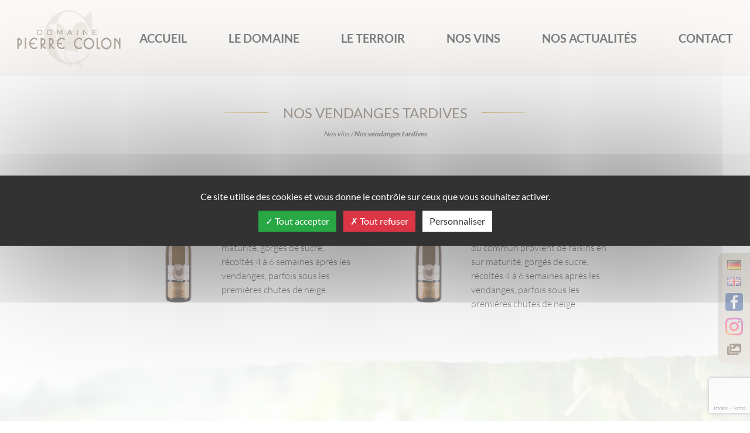

--- FILE ---
content_type: text/html; charset=UTF-8
request_url: https://www.vins-pierre-colon.com/fr/nos-vins/nos-vendanges-tardives/
body_size: 8328
content:
<!doctype html>
<!--[if lte IE 7]>		<html class="ie7" lang="fr>"> <![endif]-->
<!--[if lte IE 8]>		<html class="ie8" lang="fr"> <![endif]-->
<!--[if lte IE 9]>		<html class="ie9" lang="fr"> <![endif]-->
<!--[if gt IE 9]><!-->	<html lang="fr"> <!--<![endif]-->
	<head>
		<title>
            Nos vendanges tardives - Vins Pierre Colon        </title>
		<meta charset="utf-8" />        

        <link rel="apple-touch-icon" sizes="180x180" href="https://www.vins-pierre-colon.com/wp-content/themes/vinscolon/assets/favicons/apple-touch-icon.png">
        <link rel="icon" type="image/png" sizes="32x32" href="https://www.vins-pierre-colon.com/wp-content/themes/vinscolon/assets/favicons/favicon-32x32.png">
        <link rel="icon" type="image/png" sizes="16x16" href="https://www.vins-pierre-colon.com/wp-content/themes/vinscolon/assets/favicons/favicon-16x16.png">
        <link rel="manifest" href="https://www.vins-pierre-colon.com/wp-content/themes/vinscolon/assets/favicons/site.webmanifest">
        <link rel="mask-icon" href="https://www.vins-pierre-colon.com/wp-content/themes/vinscolon/assets/favicons/safari-pinned-tab.svg" color="#e3b985">
        <link rel="shortcut icon" href="/favicon.ico" type="image/x-icon">
        <meta name="msapplication-TileColor" content="#ffffff">
        <meta name="msapplication-config" content="https://www.vins-pierre-colon.com/wp-content/themes/vinscolon/assets/favicons/browserconfig.xml">
        <meta name="theme-color" content="#ffffff">

		<meta property="og:title" content="Vins Pierre Colon" />
		<meta property="og:type" content="website" />
		<meta property="og:url" content="https://www.vins-pierre-colon.com/fr/nos-vins/nos-vendanges-tardives" />
		<meta property="twitter:site" content="https://www.vins-pierre-colon.com/fr/nos-vins/nos-vendanges-tardives" />
		<meta property="og:image" content="https://www.vins-pierre-colon.com/wp-content/uploads/2019/09/logo-footer.png" />
        
		<meta name="author" content="Animaweb - animaweb.fr" />
					<meta name="description" content="Si un voyage ou des vacances devaient vous amener dans notre région, nous serions heureux de vous accueillir sur notre domaine afin de vous faire découvrir nos vins et partager avec vous notre passion. Eric et Christian Colon" />
			<meta name="keywords" content="Vins d'Alsace, Grand-Crû Kaefferkopf, Grand-Crû Schlossberg, Grand-Crû Wineck-Schlossberg, Ammerschwihr, Crémant, d'Alsace, Gewurztraminer, Riesling, Pinot-Gris, Pinot-Noir, Sylvaner, Pinot-Blanc, Muscat, Domaine Colon, Colon, Pierre Colon, Grand-crû, Schlossberg, Kaefferkopf, vins alsace,grand cru,kaefferkopf, alsace,schlossberg,wineck,vendanges tardives" />
		    <meta property="og:description" content="Si un voyage ou des vacances devaient vous amener dans notre région, nous serions heureux de vous accueillir sur notre domaine afin de vous faire découvrir nos vins et partager avec vous notre passion. Eric et Christian Colon" />
		        <meta name="viewport" content="width=device-width, initial-scale=1" />
        
        

		<meta name='robots' content='max-image-preview:large' />
<link rel="alternate" href="https://www.vins-pierre-colon.com/fr/nos-vins/nos-vendanges-tardives/" hreflang="fr" />
<link rel="alternate" href="https://www.vins-pierre-colon.com/de/nos-vins/unsere-spaetlese/" hreflang="de" />
<link rel="alternate" href="https://www.vins-pierre-colon.com/en/nos-vins/our-late-harvest-wines/" hreflang="en" />
<link rel="alternate" type="application/rss+xml" title="Flux pour Vins Pierre Colon &raquo; Nos vendanges tardives Catégories de vin" href="https://www.vins-pierre-colon.com/fr/nos-vins/nos-vendanges-tardives/feed/" />
<style id='wp-img-auto-sizes-contain-inline-css' type='text/css'>
img:is([sizes=auto i],[sizes^="auto," i]){contain-intrinsic-size:3000px 1500px}
/*# sourceURL=wp-img-auto-sizes-contain-inline-css */
</style>
<style id='wp-block-library-inline-css' type='text/css'>
:root{--wp-block-synced-color:#7a00df;--wp-block-synced-color--rgb:122,0,223;--wp-bound-block-color:var(--wp-block-synced-color);--wp-editor-canvas-background:#ddd;--wp-admin-theme-color:#007cba;--wp-admin-theme-color--rgb:0,124,186;--wp-admin-theme-color-darker-10:#006ba1;--wp-admin-theme-color-darker-10--rgb:0,107,160.5;--wp-admin-theme-color-darker-20:#005a87;--wp-admin-theme-color-darker-20--rgb:0,90,135;--wp-admin-border-width-focus:2px}@media (min-resolution:192dpi){:root{--wp-admin-border-width-focus:1.5px}}.wp-element-button{cursor:pointer}:root .has-very-light-gray-background-color{background-color:#eee}:root .has-very-dark-gray-background-color{background-color:#313131}:root .has-very-light-gray-color{color:#eee}:root .has-very-dark-gray-color{color:#313131}:root .has-vivid-green-cyan-to-vivid-cyan-blue-gradient-background{background:linear-gradient(135deg,#00d084,#0693e3)}:root .has-purple-crush-gradient-background{background:linear-gradient(135deg,#34e2e4,#4721fb 50%,#ab1dfe)}:root .has-hazy-dawn-gradient-background{background:linear-gradient(135deg,#faaca8,#dad0ec)}:root .has-subdued-olive-gradient-background{background:linear-gradient(135deg,#fafae1,#67a671)}:root .has-atomic-cream-gradient-background{background:linear-gradient(135deg,#fdd79a,#004a59)}:root .has-nightshade-gradient-background{background:linear-gradient(135deg,#330968,#31cdcf)}:root .has-midnight-gradient-background{background:linear-gradient(135deg,#020381,#2874fc)}:root{--wp--preset--font-size--normal:16px;--wp--preset--font-size--huge:42px}.has-regular-font-size{font-size:1em}.has-larger-font-size{font-size:2.625em}.has-normal-font-size{font-size:var(--wp--preset--font-size--normal)}.has-huge-font-size{font-size:var(--wp--preset--font-size--huge)}.has-text-align-center{text-align:center}.has-text-align-left{text-align:left}.has-text-align-right{text-align:right}.has-fit-text{white-space:nowrap!important}#end-resizable-editor-section{display:none}.aligncenter{clear:both}.items-justified-left{justify-content:flex-start}.items-justified-center{justify-content:center}.items-justified-right{justify-content:flex-end}.items-justified-space-between{justify-content:space-between}.screen-reader-text{border:0;clip-path:inset(50%);height:1px;margin:-1px;overflow:hidden;padding:0;position:absolute;width:1px;word-wrap:normal!important}.screen-reader-text:focus{background-color:#ddd;clip-path:none;color:#444;display:block;font-size:1em;height:auto;left:5px;line-height:normal;padding:15px 23px 14px;text-decoration:none;top:5px;width:auto;z-index:100000}html :where(.has-border-color){border-style:solid}html :where([style*=border-top-color]){border-top-style:solid}html :where([style*=border-right-color]){border-right-style:solid}html :where([style*=border-bottom-color]){border-bottom-style:solid}html :where([style*=border-left-color]){border-left-style:solid}html :where([style*=border-width]){border-style:solid}html :where([style*=border-top-width]){border-top-style:solid}html :where([style*=border-right-width]){border-right-style:solid}html :where([style*=border-bottom-width]){border-bottom-style:solid}html :where([style*=border-left-width]){border-left-style:solid}html :where(img[class*=wp-image-]){height:auto;max-width:100%}:where(figure){margin:0 0 1em}html :where(.is-position-sticky){--wp-admin--admin-bar--position-offset:var(--wp-admin--admin-bar--height,0px)}@media screen and (max-width:600px){html :where(.is-position-sticky){--wp-admin--admin-bar--position-offset:0px}}

/*# sourceURL=wp-block-library-inline-css */
</style><style id='global-styles-inline-css' type='text/css'>
:root{--wp--preset--aspect-ratio--square: 1;--wp--preset--aspect-ratio--4-3: 4/3;--wp--preset--aspect-ratio--3-4: 3/4;--wp--preset--aspect-ratio--3-2: 3/2;--wp--preset--aspect-ratio--2-3: 2/3;--wp--preset--aspect-ratio--16-9: 16/9;--wp--preset--aspect-ratio--9-16: 9/16;--wp--preset--color--black: #000000;--wp--preset--color--cyan-bluish-gray: #abb8c3;--wp--preset--color--white: #ffffff;--wp--preset--color--pale-pink: #f78da7;--wp--preset--color--vivid-red: #cf2e2e;--wp--preset--color--luminous-vivid-orange: #ff6900;--wp--preset--color--luminous-vivid-amber: #fcb900;--wp--preset--color--light-green-cyan: #7bdcb5;--wp--preset--color--vivid-green-cyan: #00d084;--wp--preset--color--pale-cyan-blue: #8ed1fc;--wp--preset--color--vivid-cyan-blue: #0693e3;--wp--preset--color--vivid-purple: #9b51e0;--wp--preset--gradient--vivid-cyan-blue-to-vivid-purple: linear-gradient(135deg,rgb(6,147,227) 0%,rgb(155,81,224) 100%);--wp--preset--gradient--light-green-cyan-to-vivid-green-cyan: linear-gradient(135deg,rgb(122,220,180) 0%,rgb(0,208,130) 100%);--wp--preset--gradient--luminous-vivid-amber-to-luminous-vivid-orange: linear-gradient(135deg,rgb(252,185,0) 0%,rgb(255,105,0) 100%);--wp--preset--gradient--luminous-vivid-orange-to-vivid-red: linear-gradient(135deg,rgb(255,105,0) 0%,rgb(207,46,46) 100%);--wp--preset--gradient--very-light-gray-to-cyan-bluish-gray: linear-gradient(135deg,rgb(238,238,238) 0%,rgb(169,184,195) 100%);--wp--preset--gradient--cool-to-warm-spectrum: linear-gradient(135deg,rgb(74,234,220) 0%,rgb(151,120,209) 20%,rgb(207,42,186) 40%,rgb(238,44,130) 60%,rgb(251,105,98) 80%,rgb(254,248,76) 100%);--wp--preset--gradient--blush-light-purple: linear-gradient(135deg,rgb(255,206,236) 0%,rgb(152,150,240) 100%);--wp--preset--gradient--blush-bordeaux: linear-gradient(135deg,rgb(254,205,165) 0%,rgb(254,45,45) 50%,rgb(107,0,62) 100%);--wp--preset--gradient--luminous-dusk: linear-gradient(135deg,rgb(255,203,112) 0%,rgb(199,81,192) 50%,rgb(65,88,208) 100%);--wp--preset--gradient--pale-ocean: linear-gradient(135deg,rgb(255,245,203) 0%,rgb(182,227,212) 50%,rgb(51,167,181) 100%);--wp--preset--gradient--electric-grass: linear-gradient(135deg,rgb(202,248,128) 0%,rgb(113,206,126) 100%);--wp--preset--gradient--midnight: linear-gradient(135deg,rgb(2,3,129) 0%,rgb(40,116,252) 100%);--wp--preset--font-size--small: 13px;--wp--preset--font-size--medium: 20px;--wp--preset--font-size--large: 36px;--wp--preset--font-size--x-large: 42px;--wp--preset--spacing--20: 0.44rem;--wp--preset--spacing--30: 0.67rem;--wp--preset--spacing--40: 1rem;--wp--preset--spacing--50: 1.5rem;--wp--preset--spacing--60: 2.25rem;--wp--preset--spacing--70: 3.38rem;--wp--preset--spacing--80: 5.06rem;--wp--preset--shadow--natural: 6px 6px 9px rgba(0, 0, 0, 0.2);--wp--preset--shadow--deep: 12px 12px 50px rgba(0, 0, 0, 0.4);--wp--preset--shadow--sharp: 6px 6px 0px rgba(0, 0, 0, 0.2);--wp--preset--shadow--outlined: 6px 6px 0px -3px rgb(255, 255, 255), 6px 6px rgb(0, 0, 0);--wp--preset--shadow--crisp: 6px 6px 0px rgb(0, 0, 0);}:where(.is-layout-flex){gap: 0.5em;}:where(.is-layout-grid){gap: 0.5em;}body .is-layout-flex{display: flex;}.is-layout-flex{flex-wrap: wrap;align-items: center;}.is-layout-flex > :is(*, div){margin: 0;}body .is-layout-grid{display: grid;}.is-layout-grid > :is(*, div){margin: 0;}:where(.wp-block-columns.is-layout-flex){gap: 2em;}:where(.wp-block-columns.is-layout-grid){gap: 2em;}:where(.wp-block-post-template.is-layout-flex){gap: 1.25em;}:where(.wp-block-post-template.is-layout-grid){gap: 1.25em;}.has-black-color{color: var(--wp--preset--color--black) !important;}.has-cyan-bluish-gray-color{color: var(--wp--preset--color--cyan-bluish-gray) !important;}.has-white-color{color: var(--wp--preset--color--white) !important;}.has-pale-pink-color{color: var(--wp--preset--color--pale-pink) !important;}.has-vivid-red-color{color: var(--wp--preset--color--vivid-red) !important;}.has-luminous-vivid-orange-color{color: var(--wp--preset--color--luminous-vivid-orange) !important;}.has-luminous-vivid-amber-color{color: var(--wp--preset--color--luminous-vivid-amber) !important;}.has-light-green-cyan-color{color: var(--wp--preset--color--light-green-cyan) !important;}.has-vivid-green-cyan-color{color: var(--wp--preset--color--vivid-green-cyan) !important;}.has-pale-cyan-blue-color{color: var(--wp--preset--color--pale-cyan-blue) !important;}.has-vivid-cyan-blue-color{color: var(--wp--preset--color--vivid-cyan-blue) !important;}.has-vivid-purple-color{color: var(--wp--preset--color--vivid-purple) !important;}.has-black-background-color{background-color: var(--wp--preset--color--black) !important;}.has-cyan-bluish-gray-background-color{background-color: var(--wp--preset--color--cyan-bluish-gray) !important;}.has-white-background-color{background-color: var(--wp--preset--color--white) !important;}.has-pale-pink-background-color{background-color: var(--wp--preset--color--pale-pink) !important;}.has-vivid-red-background-color{background-color: var(--wp--preset--color--vivid-red) !important;}.has-luminous-vivid-orange-background-color{background-color: var(--wp--preset--color--luminous-vivid-orange) !important;}.has-luminous-vivid-amber-background-color{background-color: var(--wp--preset--color--luminous-vivid-amber) !important;}.has-light-green-cyan-background-color{background-color: var(--wp--preset--color--light-green-cyan) !important;}.has-vivid-green-cyan-background-color{background-color: var(--wp--preset--color--vivid-green-cyan) !important;}.has-pale-cyan-blue-background-color{background-color: var(--wp--preset--color--pale-cyan-blue) !important;}.has-vivid-cyan-blue-background-color{background-color: var(--wp--preset--color--vivid-cyan-blue) !important;}.has-vivid-purple-background-color{background-color: var(--wp--preset--color--vivid-purple) !important;}.has-black-border-color{border-color: var(--wp--preset--color--black) !important;}.has-cyan-bluish-gray-border-color{border-color: var(--wp--preset--color--cyan-bluish-gray) !important;}.has-white-border-color{border-color: var(--wp--preset--color--white) !important;}.has-pale-pink-border-color{border-color: var(--wp--preset--color--pale-pink) !important;}.has-vivid-red-border-color{border-color: var(--wp--preset--color--vivid-red) !important;}.has-luminous-vivid-orange-border-color{border-color: var(--wp--preset--color--luminous-vivid-orange) !important;}.has-luminous-vivid-amber-border-color{border-color: var(--wp--preset--color--luminous-vivid-amber) !important;}.has-light-green-cyan-border-color{border-color: var(--wp--preset--color--light-green-cyan) !important;}.has-vivid-green-cyan-border-color{border-color: var(--wp--preset--color--vivid-green-cyan) !important;}.has-pale-cyan-blue-border-color{border-color: var(--wp--preset--color--pale-cyan-blue) !important;}.has-vivid-cyan-blue-border-color{border-color: var(--wp--preset--color--vivid-cyan-blue) !important;}.has-vivid-purple-border-color{border-color: var(--wp--preset--color--vivid-purple) !important;}.has-vivid-cyan-blue-to-vivid-purple-gradient-background{background: var(--wp--preset--gradient--vivid-cyan-blue-to-vivid-purple) !important;}.has-light-green-cyan-to-vivid-green-cyan-gradient-background{background: var(--wp--preset--gradient--light-green-cyan-to-vivid-green-cyan) !important;}.has-luminous-vivid-amber-to-luminous-vivid-orange-gradient-background{background: var(--wp--preset--gradient--luminous-vivid-amber-to-luminous-vivid-orange) !important;}.has-luminous-vivid-orange-to-vivid-red-gradient-background{background: var(--wp--preset--gradient--luminous-vivid-orange-to-vivid-red) !important;}.has-very-light-gray-to-cyan-bluish-gray-gradient-background{background: var(--wp--preset--gradient--very-light-gray-to-cyan-bluish-gray) !important;}.has-cool-to-warm-spectrum-gradient-background{background: var(--wp--preset--gradient--cool-to-warm-spectrum) !important;}.has-blush-light-purple-gradient-background{background: var(--wp--preset--gradient--blush-light-purple) !important;}.has-blush-bordeaux-gradient-background{background: var(--wp--preset--gradient--blush-bordeaux) !important;}.has-luminous-dusk-gradient-background{background: var(--wp--preset--gradient--luminous-dusk) !important;}.has-pale-ocean-gradient-background{background: var(--wp--preset--gradient--pale-ocean) !important;}.has-electric-grass-gradient-background{background: var(--wp--preset--gradient--electric-grass) !important;}.has-midnight-gradient-background{background: var(--wp--preset--gradient--midnight) !important;}.has-small-font-size{font-size: var(--wp--preset--font-size--small) !important;}.has-medium-font-size{font-size: var(--wp--preset--font-size--medium) !important;}.has-large-font-size{font-size: var(--wp--preset--font-size--large) !important;}.has-x-large-font-size{font-size: var(--wp--preset--font-size--x-large) !important;}
/*# sourceURL=global-styles-inline-css */
</style>

<style id='classic-theme-styles-inline-css' type='text/css'>
/*! This file is auto-generated */
.wp-block-button__link{color:#fff;background-color:#32373c;border-radius:9999px;box-shadow:none;text-decoration:none;padding:calc(.667em + 2px) calc(1.333em + 2px);font-size:1.125em}.wp-block-file__button{background:#32373c;color:#fff;text-decoration:none}
/*# sourceURL=/wp-includes/css/classic-themes.min.css */
</style>
<link rel='stylesheet' id='wow_style-css' href='https://www.vins-pierre-colon.com/wp-content/themes/vinscolon/assets/js/wow/wow.min.css?ver=6.9' type='text/css' media='all' />
<link rel='stylesheet' id='bootstrap_style-css' href='https://www.vins-pierre-colon.com/wp-content/themes/vinscolon/assets/css/bootstrap.min.css?ver=6.9' type='text/css' media='all' />
<link rel='stylesheet' id='slick_style-css' href='https://www.vins-pierre-colon.com/wp-content/themes/vinscolon/assets/js/slick/slick.min.css?ver=6.9' type='text/css' media='all' />
<link rel='stylesheet' id='slick_theme_style-css' href='https://www.vins-pierre-colon.com/wp-content/themes/vinscolon/assets/js/slick/slick-theme.min.css?ver=6.9' type='text/css' media='all' />
<link rel='stylesheet' id='photoswipe_style-css' href='https://www.vins-pierre-colon.com/wp-content/themes/vinscolon/assets/css/photoswipe/photoswipe.css?ver=6.9' type='text/css' media='all' />
<link rel='stylesheet' id='photoswipe_default_style-css' href='https://www.vins-pierre-colon.com/wp-content/themes/vinscolon/assets/css/photoswipe/default-skin/default-skin.css?ver=6.9' type='text/css' media='all' />
<link rel='stylesheet' id='style-css' href='https://www.vins-pierre-colon.com/wp-content/themes/vinscolon/style.css?ver=6.9' type='text/css' media='all' />
<link rel="https://api.w.org/" href="https://www.vins-pierre-colon.com/wp-json/" /><link rel="EditURI" type="application/rsd+xml" title="RSD" href="https://www.vins-pierre-colon.com/xmlrpc.php?rsd" />
<meta name="generator" content="WordPress 6.9" />
		<!--[if lt IE 9]>
			<script type="text/javascript" src="https://cdnjs.cloudflare.com/ajax/libs/html5shiv/3.7.3/html5shiv.min.js"></script>
		<![endif]-->
    </head>
    <body class="archive tax-categories term-nos-vendanges-tardives term-18 wp-theme-vinscolon">
    
                    <header id="header-menu" class="header-page container-fluid pt-2 pb-2 bgcolor-3">
                
            <div class="container">
                <div class="row justify-content-between align-items-center">

                                            <div id="logo-cont" class="col-6 col-sm-4 col-md-2">
                    
                        <a href="https://www.vins-pierre-colon.com/fr/" title="Retour à l'accueil" class="w-100 d-block  zoomIn animated">
                            <picture class="w-100 d-block h-100 zoomIn animated">
                                <source srcset="https://www.vins-pierre-colon.com/wp-content/themes/vinscolon/assets/img/logo-header.webp" type="image/webp">
                                <source srcset="https://www.vins-pierre-colon.com/wp-content/themes/vinscolon/assets/img/logo-header.png" type="image/png">
                                <img class="d-block img-fluid mx-auto" src="https://www.vins-pierre-colon.com/wp-content/themes/vinscolon/assets/img/logo-header.png" alt="Vins Pierre Colon">
                            </picture>
                        </a>
                    </div>

                    <div id="nav-cont" class="nav-close order-3 order-lg-2 col-12 col-lg-10">
                        <nav id="navigation" class="">
                            <ul class="d-flex list-unstyled text-uppercase justify-content-between">
                                <li id="menu-item-472" class="menu-item menu-item-type-post_type menu-item-object-page menu-item-home menu-item-472"><a href="https://www.vins-pierre-colon.com/fr/">ACCUEIL</a></li>
<li id="menu-item-471" class="menu-item menu-item-type-post_type menu-item-object-page menu-item-471"><a href="https://www.vins-pierre-colon.com/fr/le-domaine/">Le Domaine</a></li>
<li id="menu-item-470" class="menu-item menu-item-type-post_type menu-item-object-page menu-item-470"><a href="https://www.vins-pierre-colon.com/fr/le-terroir/">Le Terroir</a></li>
<li id="menu-item-776" class="menu-item menu-item-type-post_type menu-item-object-page menu-item-776"><a href="https://www.vins-pierre-colon.com/fr/nos-vins/">Nos vins</a></li>
<li id="menu-item-474" class="menu-item menu-item-type-custom menu-item-object-custom menu-item-474"><a href="/fr/nos-actualites">Nos actualités</a></li>
<li id="menu-item-469" class="menu-item menu-item-type-post_type menu-item-object-page menu-item-469"><a href="https://www.vins-pierre-colon.com/fr/contact/">CONTACT</a></li>
                            </ul>
                        </nav><!-- #site-navigation -->
                    </div>
                    <div class="btn-burger-cont col-3 d-flex justify-content-end order-2 order-lg-3 d-lg-none">
                        <div class="btn-burger align-self-center toggle">
                            <span></span>
                            <span></span>
                            <span></span>
                        </div>
                    </div>
                </div>
            </div>
            
                    </header>
    
        <div id="top"></div>
        <div class="aside-fixed bgcolor-4 d-flex flex-column p-2 animated fadeInRight">
            <ul class="list-lang list-unstyled p-0">
                <li id="menu-item-878-de" class="lang-item lang-item-26 lang-item-de lang-item-first menu-item menu-item-type-custom menu-item-object-custom menu-item-878-de"><a href="https://www.vins-pierre-colon.com/de/nos-vins/unsere-spaetlese/" hreflang="de-DE" lang="de-DE"><img src="[data-uri]" alt="Deutsch" width="16" height="11" style="width: 16px; height: 11px;" /></a></li>
<li id="menu-item-878-en" class="lang-item lang-item-30 lang-item-en menu-item menu-item-type-custom menu-item-object-custom menu-item-878-en"><a href="https://www.vins-pierre-colon.com/en/nos-vins/our-late-harvest-wines/" hreflang="en-GB" lang="en-GB"><img src="[data-uri]" alt="English" width="16" height="11" style="width: 16px; height: 11px;" /></a></li>
            </ul>
                            <a href="https://www.facebook.com/DomaineColonPierre/" rel="noopener" class="btn-facebook mb-2 animated fadeInRight" target="_blank">
                    <picture>
                        <source srcset="https://www.vins-pierre-colon.com/wp-content/themes/vinscolon/assets/img/facebook.webp" type="image/webp">
                        <source srcset="https://www.vins-pierre-colon.com/wp-content/themes/vinscolon/assets/img/facebook.png" type="image/png">
                        <img class="img-fluid" src="https://www.vins-pierre-colon.com/wp-content/themes/vinscolon/assets/img/facebook.png" alt="Logo Facebook">
                    </picture>
                </a>
                                        <a href="https://www.instagram.com/vins_colon/" rel="noopener" class="btn-instagram mb-2 animated fadeInRight" target="_blank">
                    <picture>
                        <source srcset="https://www.vins-pierre-colon.com/wp-content/themes/vinscolon/assets/img/instagram.webp" type="image/webp">
                        <source srcset="https://www.vins-pierre-colon.com/wp-content/themes/vinscolon/assets/img/instagram.png" type="image/png">
                        <img class="img-fluid" src="https://www.vins-pierre-colon.com/wp-content/themes/vinscolon/assets/img/instagram.png" alt="Logo Instagram">
                    </picture>
                </a>
                        <a href="https://www.vins-pierre-colon.com/fr/galerie-photos/" aria-label="Accéder à notre galerie photos" class="text-center"><i class="fas fa-lg color-2 fa-images animated fadeInRight"></i></a>
        </div>
<div class="container">
    <section class="row vins justify-content-center py-6">
        <div class="col-12 text-center overflow-hidden">
            <h1 class="text-uppercase goldLeft goldRight mb-2">Nos vendanges tardives</h1>
            <em class="d-block text-grey font-12"><a href="https://www.vins-pierre-colon.com/fr/nos-vins/" class="text-grey">Nos vins</a> / <strong>Nos vendanges tardives</strong></em>
        </div>

        
                    <article class="col-md-6 col-lg-6 col-xl-4 mt-6">
                <a href="https://www.vins-pierre-colon.com/fr/nos-vins/nos-vendanges-tardives/vendanges-tardives-gewurztraminer/" class="color-3 d-flex row no-gutters h-100 p-3">
                    <div class="col-12 col-sm-4 mb-4 mb-sm-0 d-flex justify-content-center align-items-center position-relative">
                                                    <img src="https://www.vins-pierre-colon.com/wp-content/uploads/2019/09/Vendanges-tardives-gewurztraminer.png" alt="Vendanges Tardives &#8211; Gewurztraminer" class="max-h-200" >
                                            </div>
                    <div class="col-12 col-sm-8 article-content pl-2">
                        <span class="d-inline-block color-2 font-weight-bold text-center text-sm-left w-100">Vendanges Tardives &#8211; Gewurztraminer</span>
                        <span class="d-inline-block color-2 font-weight-light text-center text-sm-left w-100 font-14 mb-2"><p>En bouteille de 75cl ou 37,5cl</p>
</span>
                        <span class="font-weight-light"><p>Ce vin provient de raisins en sur maturité, gorgés de sucre, récoltés 4 à 6 semaines après les vendanges, parfois sous les premières chutes de neige.</p>
</span>
                    </div>
                </a>
            </article>
                    <article class="col-md-6 col-lg-6 col-xl-4 mt-6">
                <a href="https://www.vins-pierre-colon.com/fr/nos-vins/nos-vendanges-tardives/vendanges-tardives-pinot-gris/" class="color-3 d-flex row no-gutters h-100 p-3">
                    <div class="col-12 col-sm-4 mb-4 mb-sm-0 d-flex justify-content-center align-items-center position-relative">
                                                    <img src="https://www.vins-pierre-colon.com/wp-content/uploads/2019/09/Vendanges-tardives-pinot-gris.png" alt="Vendanges Tardives &#8211; Pinot Gris" class="max-h-200" >
                                            </div>
                    <div class="col-12 col-sm-8 article-content pl-2">
                        <span class="d-inline-block color-2 font-weight-bold text-center text-sm-left w-100">Vendanges Tardives &#8211; Pinot Gris</span>
                        <span class="d-inline-block color-2 font-weight-light text-center text-sm-left w-100 font-14 mb-2"><p>En bouteille de 75cl</p>
</span>
                        <span class="font-weight-light"><p>Ce vin riche en arômes, d&rsquo;une puissance et d&rsquo;une longévité hors du commun provient de raisins en sur maturité, gorgés de sucre, récoltés 4 à 6 semaines après les vendanges, parfois sous les premières chutes de neige.</p>
</span>
                    </div>
                </a>
            </article>
                    </section>
</div>

        <footer class="font-weight-light pt-6">
            <div class="container py-4">
                <div class="row justify-content-between mb-6">
                    <div class="col-12 col-lg-4 order-lg-2 mb-3 mb-lg-0 text-center">
                        <picture class="wow bounceIn">
                            <source srcset="https://www.vins-pierre-colon.com/wp-content/themes/vinscolon/assets/img/logo-footer.webp" type="image/webp">
                            <source srcset="https://www.vins-pierre-colon.com/wp-content/themes/vinscolon/assets/img/logo-footer.png" type="image/png">
                            <img class="img-fluid" src="https://www.vins-pierre-colon.com/wp-content/themes/vinscolon/assets/img/logo-footer.png" alt="Logo Domaine Pierre Colon">
                        </picture>
                        
                        <div class="mt-4">
                            8 Rue de l'Aigle,                            <p>FR 68770, AMMERSCHWIHR</p>
                                                            <p class="mt-2">Tél. : <a href="tel:+33389471369" class="text-grey">+33 (0)3 89 47 13 69</a></p>
                                                                                </div>
                    </div>
                    <div class="col-12 col-sm-6 order-lg-1 col-lg-4 text-center text-sm-left d-flex justify-content-end flex-column">
                                                    <p>Pour nous contacter, suivez-nous sur les réseaux sociaux :</p>
                            <div class="d-flex mt-1 justify-content-center justify-content-sm-start">
                                                                    <a href="https://www.facebook.com/DomaineColonPierre/" rel="noopener" class="btn-facebook mr-2 wow fadeInLeft" target="_blank">
                                        <picture>
                                            <source srcset="https://www.vins-pierre-colon.com/wp-content/themes/vinscolon/assets/img/facebook.webp" type="image/webp">
                                            <source srcset="https://www.vins-pierre-colon.com/wp-content/themes/vinscolon/assets/img/facebook.png" type="image/png">
                                            <img class="img-fluid" src="https://www.vins-pierre-colon.com/wp-content/themes/vinscolon/assets/img/facebook.png" alt="Logo Facebook">
                                        </picture>
                                    </a>
                                                                                                    <a href="https://www.instagram.com/vins_colon/" rel="noopener" class="btn-instagram mr-2 wow fadeInLeft" data-wow-delay="0.25s" target="_blank">
                                        <picture>
                                            <source srcset="https://www.vins-pierre-colon.com/wp-content/themes/vinscolon/assets/img/instagram.webp" type="image/webp">
                                            <source srcset="https://www.vins-pierre-colon.com/wp-content/themes/vinscolon/assets/img/instagram.png" type="image/png">
                                            <img class="img-fluid" src="https://www.vins-pierre-colon.com/wp-content/themes/vinscolon/assets/img/instagram.png" alt="Logo Instagram">
                                        </picture>
                                    </a>
                                                            </div>
                            <p class="mt-2">Ou passez par <a href="https://www.vins-pierre-colon.com/fr/contact/" class="color-2 font-weight-bold">notre formulaire de contact</a>.</p>
                                            </div>
                    <div class="col-12 col-sm-6 order-lg-3 col-lg-4 mt-4 mt-sm-0 d-flex justify-content-center justify-content-sm-end align-items-end">
                        <picture class="mr-2">
                            <source srcset="https://www.vins-pierre-colon.com/wp-content/themes/vinscolon/assets/img/logo-haute-valeur-environnementale.webp" type="image/webp">
                            <source srcset="https://www.vins-pierre-colon.com/wp-content/themes/vinscolon/assets/img/logo-haute-valeur-environnementale.png" type="image/png">
                            <img class="img-fluid" src="https://www.vins-pierre-colon.com/wp-content/themes/vinscolon/assets/img/logo-haute-valeur-environnementale.png" alt="Haute valeur environnementale">
                        </picture>

                        <picture class="mx-2">
                            <source srcset="https://www.vins-pierre-colon.com/wp-content/themes/vinscolon/assets/img/logo-vigneron-independant.webp" type="image/webp">
                            <source srcset="https://www.vins-pierre-colon.com/wp-content/themes/vinscolon/assets/img/logo-vigneron-independant.png" type="image/png">
                            <img class="img-fluid" src="https://www.vins-pierre-colon.com/wp-content/themes/vinscolon/assets/img/logo-vigneron-independant.png" alt="Vigneron indépendant">
                        </picture>

                        <picture class="ml-2">
                            <source srcset="https://www.vins-pierre-colon.com/wp-content/themes/vinscolon/assets/img/logo-bienvenue-chez-le-vigneron.webp" type="image/webp">
                            <source srcset="https://www.vins-pierre-colon.com/wp-content/themes/vinscolon/assets/img/logo-bienvenue-chez-le-vigneron.png" type="image/png">
                            <img class="img-fluid" src="https://www.vins-pierre-colon.com/wp-content/themes/vinscolon/assets/img/logo-bienvenue-chez-le-vigneron.png" alt="Bienvenue chez le vigneron">
                        </picture>
                    </div>
                </div>
                <div class="row">
                    <div class="col-12 col-md-10 offset-md-1">
                        <ul class="d-flex menu-footer list-unstyled justify-content-center">
                            <li id="menu-item-477" class="menu-item menu-item-type-post_type menu-item-object-page menu-item-privacy-policy menu-item-477"><a rel="privacy-policy" href="https://www.vins-pierre-colon.com/fr/mentions-legales/">Mentions légales</a></li>
<li id="menu-item-475" class="menu-item menu-item-type-post_type menu-item-object-page menu-item-475"><a href="https://www.vins-pierre-colon.com/fr/plan-du-site/">Plan du site</a></li>
<li id="menu-item-476" class="menu-item menu-item-type-post_type menu-item-object-page menu-item-476"><a href="https://www.vins-pierre-colon.com/fr/reglement-general-sur-la-protection-des-donnees/">RGPD</a></li>
                        </ul>
                    </div>
                                    </div>
            </div>
            <div class="maps-cont row no-gutters bgcolor-2 py-5">
                <a href="#" class="text-white mx-auto wow pulse" data-wow-duration="2s" data-wow-iteration="infinite">Retrouvez-nous sur la carte</a>
            </div>
        </footer>

        <noscript><div class="noscript">Javascript est désactivé. Pour bénéficier d'une meilleure navigation, veuillez activer Javascript dans votre navigateur</div></noscript>
        <script type="speculationrules">
{"prefetch":[{"source":"document","where":{"and":[{"href_matches":"/*"},{"not":{"href_matches":["/wp-*.php","/wp-admin/*","/wp-content/uploads/*","/wp-content/*","/wp-content/plugins/*","/wp-content/themes/vinscolon/*","/*\\?(.+)"]}},{"not":{"selector_matches":"a[rel~=\"nofollow\"]"}},{"not":{"selector_matches":".no-prefetch, .no-prefetch a"}}]},"eagerness":"conservative"}]}
</script>
<script type="text/javascript" src="https://www.vins-pierre-colon.com/wp-content/themes/vinscolon/assets/js/jquery.min.js?ver=3.4.1" id="jquery-js"></script>
<script type="text/javascript" src="https://www.vins-pierre-colon.com/wp-content/themes/vinscolon/assets/js/modernizr.min.js" id="modernizr-js"></script>
<script type="text/javascript" defer="defer" src="https://www.vins-pierre-colon.com/wp-content/themes/vinscolon/assets/js/wow/wow.min.js" id="wow-js"></script>
<script type="text/javascript" defer="defer" src="https://www.vins-pierre-colon.com/wp-content/themes/vinscolon/assets/js/fontawesome/solid.min.js" id="fontawesome-solid-js"></script>
<script type="text/javascript" defer="defer" src="https://www.vins-pierre-colon.com/wp-content/themes/vinscolon/assets/js/fontawesome/fontawesome.min.js" id="fontawesome-js"></script>
<script type="text/javascript" src="https://www.vins-pierre-colon.com/wp-content/themes/vinscolon/assets/js/tarteaucitron/tarteaucitron.js" id="tarteaucitron-js"></script>
<script type="text/javascript" defer="defer" src="https://www.vins-pierre-colon.com/wp-content/themes/vinscolon/assets/js/tarteaucitron/script.js" id="tarteaucitron_script-js"></script>
<script type="text/javascript" defer="defer" src="https://www.vins-pierre-colon.com/wp-content/themes/vinscolon/assets/js/slick/slick.min.js" id="slick-js"></script>
<script type="text/javascript" defer="defer" src="https://www.vins-pierre-colon.com/wp-content/themes/vinscolon/assets/js/photoswipe/photoswipe.min.js" id="photoswipe-js"></script>
<script type="text/javascript" defer="defer" src="https://www.vins-pierre-colon.com/wp-content/themes/vinscolon/assets/js/photoswipe/photoswipe-ui-default.min.js" id="photoswipe-ui-js"></script>
<script type="text/javascript" id="main-js-extra">
/* <![CDATA[ */
var dataJs = {"ajax_url":"https://www.vins-pierre-colon.com/wp-admin/admin-ajax.php","site_url":"https://www.vins-pierre-colon.com/fr","tpl_url":"https://www.vins-pierre-colon.com/wp-content/themes/vinscolon"};
//# sourceURL=main-js-extra
/* ]]> */
</script>
<script type="text/javascript" defer="defer" src="https://www.vins-pierre-colon.com/wp-content/themes/vinscolon/assets/js/main.js" id="main-js"></script>
<script type="text/javascript" src="https://www.google.com/recaptcha/api.js?render=6Le_DbkUAAAAAGNBV6xOdV7i2kz_DiJtefO_Mdkl&amp;ver=3.0" id="google-recaptcha-js"></script>
<script type="text/javascript" defer="defer" src="https://www.vins-pierre-colon.com/wp-includes/js/dist/vendor/wp-polyfill.min.js?ver=3.15.0" id="wp-polyfill-js"></script>
<script type="text/javascript" id="wpcf7-recaptcha-js-before">
/* <![CDATA[ */
var wpcf7_recaptcha = {
    "sitekey": "6Le_DbkUAAAAAGNBV6xOdV7i2kz_DiJtefO_Mdkl",
    "actions": {
        "homepage": "homepage",
        "contactform": "contactform"
    }
};
//# sourceURL=wpcf7-recaptcha-js-before
/* ]]> */
</script>
<script type="text/javascript" defer="defer" src="https://www.vins-pierre-colon.com/wp-content/plugins/contact-form-7/modules/recaptcha/index.js?ver=6.1.4" id="wpcf7-recaptcha-js"></script>
    </body>
</html>

--- FILE ---
content_type: text/html; charset=utf-8
request_url: https://www.google.com/recaptcha/api2/anchor?ar=1&k=6Le_DbkUAAAAAGNBV6xOdV7i2kz_DiJtefO_Mdkl&co=aHR0cHM6Ly93d3cudmlucy1waWVycmUtY29sb24uY29tOjQ0Mw..&hl=en&v=N67nZn4AqZkNcbeMu4prBgzg&size=invisible&anchor-ms=20000&execute-ms=30000&cb=6n464vc4if78
body_size: 48515
content:
<!DOCTYPE HTML><html dir="ltr" lang="en"><head><meta http-equiv="Content-Type" content="text/html; charset=UTF-8">
<meta http-equiv="X-UA-Compatible" content="IE=edge">
<title>reCAPTCHA</title>
<style type="text/css">
/* cyrillic-ext */
@font-face {
  font-family: 'Roboto';
  font-style: normal;
  font-weight: 400;
  font-stretch: 100%;
  src: url(//fonts.gstatic.com/s/roboto/v48/KFO7CnqEu92Fr1ME7kSn66aGLdTylUAMa3GUBHMdazTgWw.woff2) format('woff2');
  unicode-range: U+0460-052F, U+1C80-1C8A, U+20B4, U+2DE0-2DFF, U+A640-A69F, U+FE2E-FE2F;
}
/* cyrillic */
@font-face {
  font-family: 'Roboto';
  font-style: normal;
  font-weight: 400;
  font-stretch: 100%;
  src: url(//fonts.gstatic.com/s/roboto/v48/KFO7CnqEu92Fr1ME7kSn66aGLdTylUAMa3iUBHMdazTgWw.woff2) format('woff2');
  unicode-range: U+0301, U+0400-045F, U+0490-0491, U+04B0-04B1, U+2116;
}
/* greek-ext */
@font-face {
  font-family: 'Roboto';
  font-style: normal;
  font-weight: 400;
  font-stretch: 100%;
  src: url(//fonts.gstatic.com/s/roboto/v48/KFO7CnqEu92Fr1ME7kSn66aGLdTylUAMa3CUBHMdazTgWw.woff2) format('woff2');
  unicode-range: U+1F00-1FFF;
}
/* greek */
@font-face {
  font-family: 'Roboto';
  font-style: normal;
  font-weight: 400;
  font-stretch: 100%;
  src: url(//fonts.gstatic.com/s/roboto/v48/KFO7CnqEu92Fr1ME7kSn66aGLdTylUAMa3-UBHMdazTgWw.woff2) format('woff2');
  unicode-range: U+0370-0377, U+037A-037F, U+0384-038A, U+038C, U+038E-03A1, U+03A3-03FF;
}
/* math */
@font-face {
  font-family: 'Roboto';
  font-style: normal;
  font-weight: 400;
  font-stretch: 100%;
  src: url(//fonts.gstatic.com/s/roboto/v48/KFO7CnqEu92Fr1ME7kSn66aGLdTylUAMawCUBHMdazTgWw.woff2) format('woff2');
  unicode-range: U+0302-0303, U+0305, U+0307-0308, U+0310, U+0312, U+0315, U+031A, U+0326-0327, U+032C, U+032F-0330, U+0332-0333, U+0338, U+033A, U+0346, U+034D, U+0391-03A1, U+03A3-03A9, U+03B1-03C9, U+03D1, U+03D5-03D6, U+03F0-03F1, U+03F4-03F5, U+2016-2017, U+2034-2038, U+203C, U+2040, U+2043, U+2047, U+2050, U+2057, U+205F, U+2070-2071, U+2074-208E, U+2090-209C, U+20D0-20DC, U+20E1, U+20E5-20EF, U+2100-2112, U+2114-2115, U+2117-2121, U+2123-214F, U+2190, U+2192, U+2194-21AE, U+21B0-21E5, U+21F1-21F2, U+21F4-2211, U+2213-2214, U+2216-22FF, U+2308-230B, U+2310, U+2319, U+231C-2321, U+2336-237A, U+237C, U+2395, U+239B-23B7, U+23D0, U+23DC-23E1, U+2474-2475, U+25AF, U+25B3, U+25B7, U+25BD, U+25C1, U+25CA, U+25CC, U+25FB, U+266D-266F, U+27C0-27FF, U+2900-2AFF, U+2B0E-2B11, U+2B30-2B4C, U+2BFE, U+3030, U+FF5B, U+FF5D, U+1D400-1D7FF, U+1EE00-1EEFF;
}
/* symbols */
@font-face {
  font-family: 'Roboto';
  font-style: normal;
  font-weight: 400;
  font-stretch: 100%;
  src: url(//fonts.gstatic.com/s/roboto/v48/KFO7CnqEu92Fr1ME7kSn66aGLdTylUAMaxKUBHMdazTgWw.woff2) format('woff2');
  unicode-range: U+0001-000C, U+000E-001F, U+007F-009F, U+20DD-20E0, U+20E2-20E4, U+2150-218F, U+2190, U+2192, U+2194-2199, U+21AF, U+21E6-21F0, U+21F3, U+2218-2219, U+2299, U+22C4-22C6, U+2300-243F, U+2440-244A, U+2460-24FF, U+25A0-27BF, U+2800-28FF, U+2921-2922, U+2981, U+29BF, U+29EB, U+2B00-2BFF, U+4DC0-4DFF, U+FFF9-FFFB, U+10140-1018E, U+10190-1019C, U+101A0, U+101D0-101FD, U+102E0-102FB, U+10E60-10E7E, U+1D2C0-1D2D3, U+1D2E0-1D37F, U+1F000-1F0FF, U+1F100-1F1AD, U+1F1E6-1F1FF, U+1F30D-1F30F, U+1F315, U+1F31C, U+1F31E, U+1F320-1F32C, U+1F336, U+1F378, U+1F37D, U+1F382, U+1F393-1F39F, U+1F3A7-1F3A8, U+1F3AC-1F3AF, U+1F3C2, U+1F3C4-1F3C6, U+1F3CA-1F3CE, U+1F3D4-1F3E0, U+1F3ED, U+1F3F1-1F3F3, U+1F3F5-1F3F7, U+1F408, U+1F415, U+1F41F, U+1F426, U+1F43F, U+1F441-1F442, U+1F444, U+1F446-1F449, U+1F44C-1F44E, U+1F453, U+1F46A, U+1F47D, U+1F4A3, U+1F4B0, U+1F4B3, U+1F4B9, U+1F4BB, U+1F4BF, U+1F4C8-1F4CB, U+1F4D6, U+1F4DA, U+1F4DF, U+1F4E3-1F4E6, U+1F4EA-1F4ED, U+1F4F7, U+1F4F9-1F4FB, U+1F4FD-1F4FE, U+1F503, U+1F507-1F50B, U+1F50D, U+1F512-1F513, U+1F53E-1F54A, U+1F54F-1F5FA, U+1F610, U+1F650-1F67F, U+1F687, U+1F68D, U+1F691, U+1F694, U+1F698, U+1F6AD, U+1F6B2, U+1F6B9-1F6BA, U+1F6BC, U+1F6C6-1F6CF, U+1F6D3-1F6D7, U+1F6E0-1F6EA, U+1F6F0-1F6F3, U+1F6F7-1F6FC, U+1F700-1F7FF, U+1F800-1F80B, U+1F810-1F847, U+1F850-1F859, U+1F860-1F887, U+1F890-1F8AD, U+1F8B0-1F8BB, U+1F8C0-1F8C1, U+1F900-1F90B, U+1F93B, U+1F946, U+1F984, U+1F996, U+1F9E9, U+1FA00-1FA6F, U+1FA70-1FA7C, U+1FA80-1FA89, U+1FA8F-1FAC6, U+1FACE-1FADC, U+1FADF-1FAE9, U+1FAF0-1FAF8, U+1FB00-1FBFF;
}
/* vietnamese */
@font-face {
  font-family: 'Roboto';
  font-style: normal;
  font-weight: 400;
  font-stretch: 100%;
  src: url(//fonts.gstatic.com/s/roboto/v48/KFO7CnqEu92Fr1ME7kSn66aGLdTylUAMa3OUBHMdazTgWw.woff2) format('woff2');
  unicode-range: U+0102-0103, U+0110-0111, U+0128-0129, U+0168-0169, U+01A0-01A1, U+01AF-01B0, U+0300-0301, U+0303-0304, U+0308-0309, U+0323, U+0329, U+1EA0-1EF9, U+20AB;
}
/* latin-ext */
@font-face {
  font-family: 'Roboto';
  font-style: normal;
  font-weight: 400;
  font-stretch: 100%;
  src: url(//fonts.gstatic.com/s/roboto/v48/KFO7CnqEu92Fr1ME7kSn66aGLdTylUAMa3KUBHMdazTgWw.woff2) format('woff2');
  unicode-range: U+0100-02BA, U+02BD-02C5, U+02C7-02CC, U+02CE-02D7, U+02DD-02FF, U+0304, U+0308, U+0329, U+1D00-1DBF, U+1E00-1E9F, U+1EF2-1EFF, U+2020, U+20A0-20AB, U+20AD-20C0, U+2113, U+2C60-2C7F, U+A720-A7FF;
}
/* latin */
@font-face {
  font-family: 'Roboto';
  font-style: normal;
  font-weight: 400;
  font-stretch: 100%;
  src: url(//fonts.gstatic.com/s/roboto/v48/KFO7CnqEu92Fr1ME7kSn66aGLdTylUAMa3yUBHMdazQ.woff2) format('woff2');
  unicode-range: U+0000-00FF, U+0131, U+0152-0153, U+02BB-02BC, U+02C6, U+02DA, U+02DC, U+0304, U+0308, U+0329, U+2000-206F, U+20AC, U+2122, U+2191, U+2193, U+2212, U+2215, U+FEFF, U+FFFD;
}
/* cyrillic-ext */
@font-face {
  font-family: 'Roboto';
  font-style: normal;
  font-weight: 500;
  font-stretch: 100%;
  src: url(//fonts.gstatic.com/s/roboto/v48/KFO7CnqEu92Fr1ME7kSn66aGLdTylUAMa3GUBHMdazTgWw.woff2) format('woff2');
  unicode-range: U+0460-052F, U+1C80-1C8A, U+20B4, U+2DE0-2DFF, U+A640-A69F, U+FE2E-FE2F;
}
/* cyrillic */
@font-face {
  font-family: 'Roboto';
  font-style: normal;
  font-weight: 500;
  font-stretch: 100%;
  src: url(//fonts.gstatic.com/s/roboto/v48/KFO7CnqEu92Fr1ME7kSn66aGLdTylUAMa3iUBHMdazTgWw.woff2) format('woff2');
  unicode-range: U+0301, U+0400-045F, U+0490-0491, U+04B0-04B1, U+2116;
}
/* greek-ext */
@font-face {
  font-family: 'Roboto';
  font-style: normal;
  font-weight: 500;
  font-stretch: 100%;
  src: url(//fonts.gstatic.com/s/roboto/v48/KFO7CnqEu92Fr1ME7kSn66aGLdTylUAMa3CUBHMdazTgWw.woff2) format('woff2');
  unicode-range: U+1F00-1FFF;
}
/* greek */
@font-face {
  font-family: 'Roboto';
  font-style: normal;
  font-weight: 500;
  font-stretch: 100%;
  src: url(//fonts.gstatic.com/s/roboto/v48/KFO7CnqEu92Fr1ME7kSn66aGLdTylUAMa3-UBHMdazTgWw.woff2) format('woff2');
  unicode-range: U+0370-0377, U+037A-037F, U+0384-038A, U+038C, U+038E-03A1, U+03A3-03FF;
}
/* math */
@font-face {
  font-family: 'Roboto';
  font-style: normal;
  font-weight: 500;
  font-stretch: 100%;
  src: url(//fonts.gstatic.com/s/roboto/v48/KFO7CnqEu92Fr1ME7kSn66aGLdTylUAMawCUBHMdazTgWw.woff2) format('woff2');
  unicode-range: U+0302-0303, U+0305, U+0307-0308, U+0310, U+0312, U+0315, U+031A, U+0326-0327, U+032C, U+032F-0330, U+0332-0333, U+0338, U+033A, U+0346, U+034D, U+0391-03A1, U+03A3-03A9, U+03B1-03C9, U+03D1, U+03D5-03D6, U+03F0-03F1, U+03F4-03F5, U+2016-2017, U+2034-2038, U+203C, U+2040, U+2043, U+2047, U+2050, U+2057, U+205F, U+2070-2071, U+2074-208E, U+2090-209C, U+20D0-20DC, U+20E1, U+20E5-20EF, U+2100-2112, U+2114-2115, U+2117-2121, U+2123-214F, U+2190, U+2192, U+2194-21AE, U+21B0-21E5, U+21F1-21F2, U+21F4-2211, U+2213-2214, U+2216-22FF, U+2308-230B, U+2310, U+2319, U+231C-2321, U+2336-237A, U+237C, U+2395, U+239B-23B7, U+23D0, U+23DC-23E1, U+2474-2475, U+25AF, U+25B3, U+25B7, U+25BD, U+25C1, U+25CA, U+25CC, U+25FB, U+266D-266F, U+27C0-27FF, U+2900-2AFF, U+2B0E-2B11, U+2B30-2B4C, U+2BFE, U+3030, U+FF5B, U+FF5D, U+1D400-1D7FF, U+1EE00-1EEFF;
}
/* symbols */
@font-face {
  font-family: 'Roboto';
  font-style: normal;
  font-weight: 500;
  font-stretch: 100%;
  src: url(//fonts.gstatic.com/s/roboto/v48/KFO7CnqEu92Fr1ME7kSn66aGLdTylUAMaxKUBHMdazTgWw.woff2) format('woff2');
  unicode-range: U+0001-000C, U+000E-001F, U+007F-009F, U+20DD-20E0, U+20E2-20E4, U+2150-218F, U+2190, U+2192, U+2194-2199, U+21AF, U+21E6-21F0, U+21F3, U+2218-2219, U+2299, U+22C4-22C6, U+2300-243F, U+2440-244A, U+2460-24FF, U+25A0-27BF, U+2800-28FF, U+2921-2922, U+2981, U+29BF, U+29EB, U+2B00-2BFF, U+4DC0-4DFF, U+FFF9-FFFB, U+10140-1018E, U+10190-1019C, U+101A0, U+101D0-101FD, U+102E0-102FB, U+10E60-10E7E, U+1D2C0-1D2D3, U+1D2E0-1D37F, U+1F000-1F0FF, U+1F100-1F1AD, U+1F1E6-1F1FF, U+1F30D-1F30F, U+1F315, U+1F31C, U+1F31E, U+1F320-1F32C, U+1F336, U+1F378, U+1F37D, U+1F382, U+1F393-1F39F, U+1F3A7-1F3A8, U+1F3AC-1F3AF, U+1F3C2, U+1F3C4-1F3C6, U+1F3CA-1F3CE, U+1F3D4-1F3E0, U+1F3ED, U+1F3F1-1F3F3, U+1F3F5-1F3F7, U+1F408, U+1F415, U+1F41F, U+1F426, U+1F43F, U+1F441-1F442, U+1F444, U+1F446-1F449, U+1F44C-1F44E, U+1F453, U+1F46A, U+1F47D, U+1F4A3, U+1F4B0, U+1F4B3, U+1F4B9, U+1F4BB, U+1F4BF, U+1F4C8-1F4CB, U+1F4D6, U+1F4DA, U+1F4DF, U+1F4E3-1F4E6, U+1F4EA-1F4ED, U+1F4F7, U+1F4F9-1F4FB, U+1F4FD-1F4FE, U+1F503, U+1F507-1F50B, U+1F50D, U+1F512-1F513, U+1F53E-1F54A, U+1F54F-1F5FA, U+1F610, U+1F650-1F67F, U+1F687, U+1F68D, U+1F691, U+1F694, U+1F698, U+1F6AD, U+1F6B2, U+1F6B9-1F6BA, U+1F6BC, U+1F6C6-1F6CF, U+1F6D3-1F6D7, U+1F6E0-1F6EA, U+1F6F0-1F6F3, U+1F6F7-1F6FC, U+1F700-1F7FF, U+1F800-1F80B, U+1F810-1F847, U+1F850-1F859, U+1F860-1F887, U+1F890-1F8AD, U+1F8B0-1F8BB, U+1F8C0-1F8C1, U+1F900-1F90B, U+1F93B, U+1F946, U+1F984, U+1F996, U+1F9E9, U+1FA00-1FA6F, U+1FA70-1FA7C, U+1FA80-1FA89, U+1FA8F-1FAC6, U+1FACE-1FADC, U+1FADF-1FAE9, U+1FAF0-1FAF8, U+1FB00-1FBFF;
}
/* vietnamese */
@font-face {
  font-family: 'Roboto';
  font-style: normal;
  font-weight: 500;
  font-stretch: 100%;
  src: url(//fonts.gstatic.com/s/roboto/v48/KFO7CnqEu92Fr1ME7kSn66aGLdTylUAMa3OUBHMdazTgWw.woff2) format('woff2');
  unicode-range: U+0102-0103, U+0110-0111, U+0128-0129, U+0168-0169, U+01A0-01A1, U+01AF-01B0, U+0300-0301, U+0303-0304, U+0308-0309, U+0323, U+0329, U+1EA0-1EF9, U+20AB;
}
/* latin-ext */
@font-face {
  font-family: 'Roboto';
  font-style: normal;
  font-weight: 500;
  font-stretch: 100%;
  src: url(//fonts.gstatic.com/s/roboto/v48/KFO7CnqEu92Fr1ME7kSn66aGLdTylUAMa3KUBHMdazTgWw.woff2) format('woff2');
  unicode-range: U+0100-02BA, U+02BD-02C5, U+02C7-02CC, U+02CE-02D7, U+02DD-02FF, U+0304, U+0308, U+0329, U+1D00-1DBF, U+1E00-1E9F, U+1EF2-1EFF, U+2020, U+20A0-20AB, U+20AD-20C0, U+2113, U+2C60-2C7F, U+A720-A7FF;
}
/* latin */
@font-face {
  font-family: 'Roboto';
  font-style: normal;
  font-weight: 500;
  font-stretch: 100%;
  src: url(//fonts.gstatic.com/s/roboto/v48/KFO7CnqEu92Fr1ME7kSn66aGLdTylUAMa3yUBHMdazQ.woff2) format('woff2');
  unicode-range: U+0000-00FF, U+0131, U+0152-0153, U+02BB-02BC, U+02C6, U+02DA, U+02DC, U+0304, U+0308, U+0329, U+2000-206F, U+20AC, U+2122, U+2191, U+2193, U+2212, U+2215, U+FEFF, U+FFFD;
}
/* cyrillic-ext */
@font-face {
  font-family: 'Roboto';
  font-style: normal;
  font-weight: 900;
  font-stretch: 100%;
  src: url(//fonts.gstatic.com/s/roboto/v48/KFO7CnqEu92Fr1ME7kSn66aGLdTylUAMa3GUBHMdazTgWw.woff2) format('woff2');
  unicode-range: U+0460-052F, U+1C80-1C8A, U+20B4, U+2DE0-2DFF, U+A640-A69F, U+FE2E-FE2F;
}
/* cyrillic */
@font-face {
  font-family: 'Roboto';
  font-style: normal;
  font-weight: 900;
  font-stretch: 100%;
  src: url(//fonts.gstatic.com/s/roboto/v48/KFO7CnqEu92Fr1ME7kSn66aGLdTylUAMa3iUBHMdazTgWw.woff2) format('woff2');
  unicode-range: U+0301, U+0400-045F, U+0490-0491, U+04B0-04B1, U+2116;
}
/* greek-ext */
@font-face {
  font-family: 'Roboto';
  font-style: normal;
  font-weight: 900;
  font-stretch: 100%;
  src: url(//fonts.gstatic.com/s/roboto/v48/KFO7CnqEu92Fr1ME7kSn66aGLdTylUAMa3CUBHMdazTgWw.woff2) format('woff2');
  unicode-range: U+1F00-1FFF;
}
/* greek */
@font-face {
  font-family: 'Roboto';
  font-style: normal;
  font-weight: 900;
  font-stretch: 100%;
  src: url(//fonts.gstatic.com/s/roboto/v48/KFO7CnqEu92Fr1ME7kSn66aGLdTylUAMa3-UBHMdazTgWw.woff2) format('woff2');
  unicode-range: U+0370-0377, U+037A-037F, U+0384-038A, U+038C, U+038E-03A1, U+03A3-03FF;
}
/* math */
@font-face {
  font-family: 'Roboto';
  font-style: normal;
  font-weight: 900;
  font-stretch: 100%;
  src: url(//fonts.gstatic.com/s/roboto/v48/KFO7CnqEu92Fr1ME7kSn66aGLdTylUAMawCUBHMdazTgWw.woff2) format('woff2');
  unicode-range: U+0302-0303, U+0305, U+0307-0308, U+0310, U+0312, U+0315, U+031A, U+0326-0327, U+032C, U+032F-0330, U+0332-0333, U+0338, U+033A, U+0346, U+034D, U+0391-03A1, U+03A3-03A9, U+03B1-03C9, U+03D1, U+03D5-03D6, U+03F0-03F1, U+03F4-03F5, U+2016-2017, U+2034-2038, U+203C, U+2040, U+2043, U+2047, U+2050, U+2057, U+205F, U+2070-2071, U+2074-208E, U+2090-209C, U+20D0-20DC, U+20E1, U+20E5-20EF, U+2100-2112, U+2114-2115, U+2117-2121, U+2123-214F, U+2190, U+2192, U+2194-21AE, U+21B0-21E5, U+21F1-21F2, U+21F4-2211, U+2213-2214, U+2216-22FF, U+2308-230B, U+2310, U+2319, U+231C-2321, U+2336-237A, U+237C, U+2395, U+239B-23B7, U+23D0, U+23DC-23E1, U+2474-2475, U+25AF, U+25B3, U+25B7, U+25BD, U+25C1, U+25CA, U+25CC, U+25FB, U+266D-266F, U+27C0-27FF, U+2900-2AFF, U+2B0E-2B11, U+2B30-2B4C, U+2BFE, U+3030, U+FF5B, U+FF5D, U+1D400-1D7FF, U+1EE00-1EEFF;
}
/* symbols */
@font-face {
  font-family: 'Roboto';
  font-style: normal;
  font-weight: 900;
  font-stretch: 100%;
  src: url(//fonts.gstatic.com/s/roboto/v48/KFO7CnqEu92Fr1ME7kSn66aGLdTylUAMaxKUBHMdazTgWw.woff2) format('woff2');
  unicode-range: U+0001-000C, U+000E-001F, U+007F-009F, U+20DD-20E0, U+20E2-20E4, U+2150-218F, U+2190, U+2192, U+2194-2199, U+21AF, U+21E6-21F0, U+21F3, U+2218-2219, U+2299, U+22C4-22C6, U+2300-243F, U+2440-244A, U+2460-24FF, U+25A0-27BF, U+2800-28FF, U+2921-2922, U+2981, U+29BF, U+29EB, U+2B00-2BFF, U+4DC0-4DFF, U+FFF9-FFFB, U+10140-1018E, U+10190-1019C, U+101A0, U+101D0-101FD, U+102E0-102FB, U+10E60-10E7E, U+1D2C0-1D2D3, U+1D2E0-1D37F, U+1F000-1F0FF, U+1F100-1F1AD, U+1F1E6-1F1FF, U+1F30D-1F30F, U+1F315, U+1F31C, U+1F31E, U+1F320-1F32C, U+1F336, U+1F378, U+1F37D, U+1F382, U+1F393-1F39F, U+1F3A7-1F3A8, U+1F3AC-1F3AF, U+1F3C2, U+1F3C4-1F3C6, U+1F3CA-1F3CE, U+1F3D4-1F3E0, U+1F3ED, U+1F3F1-1F3F3, U+1F3F5-1F3F7, U+1F408, U+1F415, U+1F41F, U+1F426, U+1F43F, U+1F441-1F442, U+1F444, U+1F446-1F449, U+1F44C-1F44E, U+1F453, U+1F46A, U+1F47D, U+1F4A3, U+1F4B0, U+1F4B3, U+1F4B9, U+1F4BB, U+1F4BF, U+1F4C8-1F4CB, U+1F4D6, U+1F4DA, U+1F4DF, U+1F4E3-1F4E6, U+1F4EA-1F4ED, U+1F4F7, U+1F4F9-1F4FB, U+1F4FD-1F4FE, U+1F503, U+1F507-1F50B, U+1F50D, U+1F512-1F513, U+1F53E-1F54A, U+1F54F-1F5FA, U+1F610, U+1F650-1F67F, U+1F687, U+1F68D, U+1F691, U+1F694, U+1F698, U+1F6AD, U+1F6B2, U+1F6B9-1F6BA, U+1F6BC, U+1F6C6-1F6CF, U+1F6D3-1F6D7, U+1F6E0-1F6EA, U+1F6F0-1F6F3, U+1F6F7-1F6FC, U+1F700-1F7FF, U+1F800-1F80B, U+1F810-1F847, U+1F850-1F859, U+1F860-1F887, U+1F890-1F8AD, U+1F8B0-1F8BB, U+1F8C0-1F8C1, U+1F900-1F90B, U+1F93B, U+1F946, U+1F984, U+1F996, U+1F9E9, U+1FA00-1FA6F, U+1FA70-1FA7C, U+1FA80-1FA89, U+1FA8F-1FAC6, U+1FACE-1FADC, U+1FADF-1FAE9, U+1FAF0-1FAF8, U+1FB00-1FBFF;
}
/* vietnamese */
@font-face {
  font-family: 'Roboto';
  font-style: normal;
  font-weight: 900;
  font-stretch: 100%;
  src: url(//fonts.gstatic.com/s/roboto/v48/KFO7CnqEu92Fr1ME7kSn66aGLdTylUAMa3OUBHMdazTgWw.woff2) format('woff2');
  unicode-range: U+0102-0103, U+0110-0111, U+0128-0129, U+0168-0169, U+01A0-01A1, U+01AF-01B0, U+0300-0301, U+0303-0304, U+0308-0309, U+0323, U+0329, U+1EA0-1EF9, U+20AB;
}
/* latin-ext */
@font-face {
  font-family: 'Roboto';
  font-style: normal;
  font-weight: 900;
  font-stretch: 100%;
  src: url(//fonts.gstatic.com/s/roboto/v48/KFO7CnqEu92Fr1ME7kSn66aGLdTylUAMa3KUBHMdazTgWw.woff2) format('woff2');
  unicode-range: U+0100-02BA, U+02BD-02C5, U+02C7-02CC, U+02CE-02D7, U+02DD-02FF, U+0304, U+0308, U+0329, U+1D00-1DBF, U+1E00-1E9F, U+1EF2-1EFF, U+2020, U+20A0-20AB, U+20AD-20C0, U+2113, U+2C60-2C7F, U+A720-A7FF;
}
/* latin */
@font-face {
  font-family: 'Roboto';
  font-style: normal;
  font-weight: 900;
  font-stretch: 100%;
  src: url(//fonts.gstatic.com/s/roboto/v48/KFO7CnqEu92Fr1ME7kSn66aGLdTylUAMa3yUBHMdazQ.woff2) format('woff2');
  unicode-range: U+0000-00FF, U+0131, U+0152-0153, U+02BB-02BC, U+02C6, U+02DA, U+02DC, U+0304, U+0308, U+0329, U+2000-206F, U+20AC, U+2122, U+2191, U+2193, U+2212, U+2215, U+FEFF, U+FFFD;
}

</style>
<link rel="stylesheet" type="text/css" href="https://www.gstatic.com/recaptcha/releases/N67nZn4AqZkNcbeMu4prBgzg/styles__ltr.css">
<script nonce="0h27cPj7IKyTDN4EB0JiYg" type="text/javascript">window['__recaptcha_api'] = 'https://www.google.com/recaptcha/api2/';</script>
<script type="text/javascript" src="https://www.gstatic.com/recaptcha/releases/N67nZn4AqZkNcbeMu4prBgzg/recaptcha__en.js" nonce="0h27cPj7IKyTDN4EB0JiYg">
      
    </script></head>
<body><div id="rc-anchor-alert" class="rc-anchor-alert"></div>
<input type="hidden" id="recaptcha-token" value="[base64]">
<script type="text/javascript" nonce="0h27cPj7IKyTDN4EB0JiYg">
      recaptcha.anchor.Main.init("[\x22ainput\x22,[\x22bgdata\x22,\x22\x22,\[base64]/[base64]/[base64]/[base64]/[base64]/[base64]/KGcoTywyNTMsTy5PKSxVRyhPLEMpKTpnKE8sMjUzLEMpLE8pKSxsKSksTykpfSxieT1mdW5jdGlvbihDLE8sdSxsKXtmb3IobD0odT1SKEMpLDApO08+MDtPLS0pbD1sPDw4fFooQyk7ZyhDLHUsbCl9LFVHPWZ1bmN0aW9uKEMsTyl7Qy5pLmxlbmd0aD4xMDQ/[base64]/[base64]/[base64]/[base64]/[base64]/[base64]/[base64]\\u003d\x22,\[base64]\x22,\x22wrITw5FBw6PDkn/DvG7Dn2PDqsKONS7DosKDwqnDr1UNwqgwL8KhwpJPL8KpYMONw63CocOWNSHDlMK1w4VCw79aw4TCghRvY3fDisOMw6vCli57V8OCwq7Cg8KFaDzDvsO3w7NqeMOsw5csJMKpw5kKKMKtWRXCgsKsKsOiUUjDr1xMwrslZGnChcKKwq/DtMOowprDj8O7fkITwpLDj8K5wqUlVHTDpMOofkPDuMOYVUDDusOmw4QEQcODccKEwrMxWX/Dq8Kzw7PDtiDCrcKCw5rCnHDDqsKewqYFTVdfEk4mwoDDtcO3awrDuhETa8Osw69qw4EQw6dRIVPCh8OZIF7CrMKBO8O9w7bDvRFiw7/CrEdlwqZhwqHDkRfDjsODwotEGcKrwqvDrcOZw6zCpsKhwopsPQXDsBtsa8O+worCqcK4w6PDu8K+w6jCh8KXF8OaSG7CmMOkwqw7C0Z8GMOfIH/CkMK0wpLCi8OHS8KjwrvDqUXDkMKGwovDpFd2w6PCvMK7MsO1NsOWVFhaCMKnVj1vJinCv3V9w45wPwlFC8OIw4/DsXPDu1TDsMOzGMOGa8O8wqfCtMKVwp3CkCczw4hKw70IZmccwovDt8KrN3EzSsOdwoxJQcKnwoDCvzDDlsKgL8KTeMKDasKLWcKhw6ZXwrJpw6UPw64hwqELeTLDqRfCg0FVw7Atw6gGPC/Cq8KrwoLCrsO3FXTDqTzDn8KlwrjCkwJVw7rDvMKQK8KdZcOewqzDpWVcwpfCqCnDpsOSwpTCqcKOFMKyBD01w5DCvkFIwogcwoVWO1BWbHPDssO7wrRBehxLw6/CnjXDijDDqBYmPnRULQA1wp50w4fClMOowp3Cn8K/T8Olw5ciwo0fwrE4wr3DksOJwqjDhsKhPsKrCjs1alRKX8Ogw4dfw7MJwp06wrDCtQY+bGxud8KLIcKBSlzCvMOyYG5xwrXCocOHwpHCnHHDlWbChMOxwpvCssKbw5M/[base64]/ClCDDnWd1HlZ5RMOCdMOLw4dmJ2XClT9cB8K2cCZUwq4jw7bDusKbBsKgwrzCisKRw6Nyw4R+JcKSCVvDrcOMQ8O5w4TDjy7CscOlwrMbLsOvGg/CpsOxLldEDcOiw4HChxzDjcOXGl4swqjDjnbCu8OzwojDu8O7TzLDl8Kjwp7CiGvCtG8Sw7rDv8KjwqQiw50bwpjCvsKtwoXDo0fDlMK1wpfDj3xEwpx5w7Eaw4fDqsKPccKawogBCsOpfMKLehDChMK/woQuw5nCoBXCvhgERRzCtBMjwo3DjhwQQQXCmQLCncOLasK/[base64]/DtcOmw5I6asOtwq4xw6HCjxRowpIYw6MwwrckAiXCgyRZw5Mmd8ONRsOtesKXw4I+FsOGdMK2w4XCgcOlVsKcw4DCsBA3UBrCqHLDpT3CjcKYw4NLwrk0wpQYHcKswp9Dw5tOMF/CisOww6PCmMOhwoPDsMOCwqrDgE/CsMKrw5JUw681w7fDpnrCrSvCqzUAcMKkw4lpw7PDsUzDnG3CnGcINF7Dsh3Dt3dWw6hZXWbCsMKow6jDtsOfw6Z1WcOWdsK3LcOaAMKmwocaw48QX8Oawpk2woXCqCRNI8OCWcK4L8KqDUPCtcKyLj/[base64]/DscO0dB3Dhl5USsO/w6koU2fCsXzDrcK/w7TDqB3CnMK9w6xwwo7DvldHJno/K3RFw7kFw4XCrzLCvwbDv2Z2w5FJDFQmEDTDv8OyD8Ocw64sDy5pSz7DtcKbaWRMQUkBQsOZesKZBRRWYS7CucODfsKDPG1qSjJ6Zi4Ewo/DnRlvLcKaworClwXCqyR9w4sowoMaOEkqw5vCrnfCu2vDs8O9w7hRw4w7XMOXw5s6wpfCh8KBAlDDlsO3RMKPJ8Kfw4XDgcORw6HCqhXDimIqIRfCqyFSOEvCksOWw68fwqPDvsK+wpbDrCg0wpoBHmbDjQktwqHDnTbDqnpdwrHCtWvDul/[base64]/[base64]/[base64]/d8K2L8OwwpLCk8K1fH3DvsK+YMORwrQ7UMKVw5Bzw7rDjzc7QsKrUlZcRcOcwpVlw7XCri/Cl14PNXjDjcKTw4QHwqvCqHHCp8KBw6Naw4BsAiPDsSR+wq3Ds8KcOsKXwr9NwowNJ8OiZSl3w5LCo1DCoMOCw75yCVl0YhjDp3jCpzwiwrzDjwbCq8ORf0bCv8K8ekjCrMOdL3RLw63DuMOuwrHDg8O/JFleG8Oaw7V2NwpPwrU4ecKmW8Onwr9/esO9czp8asKkPMKywoHDo8OEw4siNcKWCC/Dk8OZOTfDscK2w6HClzrCgMOAIAtqCMOOwqXDsSo4wpzCqsKEB8K6w75iK8OyU2/CqcOxwqDCrSTDhTg9woRTegtQwpXCrlVlw4NSw5zCqsK6w4vCqMOXOXMSwoBEwpVYScKBZVDCvRTChC9Ew7/[base64]/[base64]/wpbDq8KkwpnCi03DoCsYMMOqA8KDAMOwVcOfXMKdwoIIwpYLw4jDl8OMYGtKesKRw4TCp2PDgFw7F8KvEiMhEVHDjUMUBgHDth/Dv8OTw4vCggFqwpPCrR4oBkIlTcKtwqVtwpMEw6JEeFTCr1wxwrJAf0XCuRjDkEPDucOiw5jChA1iGsOowqTCksOUJXw2SHh/wrJhOsOyw5LDnHgjwo4mWQcrwqYPw67ChmVfYTZKwotbc8O2WcKIwq/[base64]/CrMOQX2F0w7wsYz3DrXrDsSTDs13CuUZ7w48ZwoxPwoxJwrEDw7zDhcKraMOlZsOVw5rCh8ODw5dpIMOATSDCn8KowonCscKFwo46A0TCuGHCpcOnNwMBw6DDq8KTHTvCtkrDjxZLw4jCucOCPxVqT0Zuw5sZwrrDtz4Yw4wFRcOUwoZlw4g3w7/DqhVQw4A9wo/DmGcQFMKHDMO3JkvDoUlyUsOGwpl3woHChS9JwoVawqI9Q8K3w5BvwrjDgcKewq0UambCn13ChcOfZ1DCssOXEHnCi8KYwpwhZ20/HwZWw50+TsKmMmVUM145OsKJG8K6w6kCdDTDgHdGw7kSwotDw4/[base64]/[base64]/w6vDlcO8wphOw7U4w7vConFHeBnCqsKWX8Oyw41Nw5TCmgzCrkkjw7txw4jCjTzDhCx4M8OhAVrCkMKNDSnDhwB4D8OZwpPCn8KqA8OwGTVGw6VPDMK/[base64]/Cux/CucKxesK1wpbDj8OIw6wQGBlMw69PFcKewrrCojHCt8KWw7U+wpDCqMKPw6DCmQ1vwonDrQJJOsOXLDVBwrzDkcK+w5bDlCt4JsOJDcOsw65uesOoNkpkwoofZsOZw5EPw5wAw6zCr2I7w7/[base64]/DkMOTw5hTwq7DrzfDmGDDssO0bcKKG8KIw7IiwrJuw7bDksO5en1KSiLCl8Ksw7pGw7TDqAhuw4xVCMOFwqbCmMKIQ8KZwqjDvcO8w5YKw5QpIUFtw5ITBRTDlGHCgsOzS1jCkkrCsEBECsKuw7PDmEFMwofCisKmfFc1wqbCs8KdQ8ORcCfDnQ/Dj0wiw5IOeT/CjMODw7I/RAvDpQLDtsOCJWLDlsOjKgBwUsK+LEM7wr/DpMOJHHwEw6EpVzcVw7ooDyfDtMK2wpQBFcOEw6TCj8O2SirCk8O/w7fDigjCr8OKwoIIw4EjLHDCnMOrLsOHXzLCpMKfCXvCuMOWwrJMfxgYw6keFW1rXMK+wrpewqnCs8OFw6B3UiXCojkAwolQw7EIw48Mw5YXw4vCqcO5w7wLX8KmFybDpMKZwoNqwqDDrlPCn8K/w5M8YHMTw77ChsKuw4FbV21cwqfDkmDCtsOyKcKdw4bCsgBOwoV8w5YlwonCisOgw5NSYXHDmhLDo1zCgMOVRMOBwqAIw5DCuMOOJCnDslPCn23Djm/Dp8O9TMOqUcK+b3TDscKjw5fDmsOUXsKywqTDqMOpTsKgEsKWD8O3w6hfZcOrGsOvw47CkMKcwrQpwot8wqESwoM6w7PDhMKMw53CpMKTTAF2IiVuaUJ+wrsLwr7CqMOLw5rDmVjCpcO/[base64]/ChT7Dp8KNahUIwqYAw6sbwprDnMORWFRIX8K0w4fCsBjDmQ/Cn8KswqbCu0EIdGwzw6JYwpjCnR3CnX7Ck1d6wpbCqRfDvkbCmFTDo8Ozw694w4MaMDXDmsOywpFEw416IMKBw5rDi8OUwrvCuy4FwrnCl8KjIMOSwr/DvMOjw7cFw7LCucKzw4A6wo/CssOfw5NOw5/CkUo3wq7CmcKhw6ciw6wEw7QcDcOMeBPDoG/DrcKnw5kSwozDrMOHCEDCusOgwo7Ck0t+BMKEw41AwrnCqcK5K8K2GCLDhnbCoQPCjj8bA8KGVQLChcKXwqNFwrA5bMKVwojCjxfCqcK8IW/[base64]/CtABnwqjDuyDCjAMRw4dHwpjCgcKiwrp1w5HCniXDv8OrwpAzFxI6wocFAMKqw5nDmEvDgRLClzDDtMOCw75/wq/DtMKnwrLDtxUwYcOpwqHDisKrwrQ0CVnCqsOFwqIIQ8KMw6/Cm8Ovw4XDgcKyw6zDrSzDn8KjwqBMw4ZYwo02I8OSXcKIwppcAcKSw4nCgMODw7pIRjsyVAzDl2jCoA/[base64]/NkjCiQIdw63Du2XCpHwzV8Kyw5LDkcOAw6zCujlrG8OeNzUYwrEew7nDjFHCkcKgw4Frw5zDiMO0YcOeFsK/[base64]/[base64]/DtWpIPcKFw57DjAN1w45fK8O8w5sXW8KdSRYqw69cWcKqFho8wqcOw6JjwoVnQQRbKjTDr8O5diLCpU4kw7vDp8OOwrPDl0zDml/Cq8KBw4cqw7/Dik5qIsO7w687w7XCmxTDtRnDicOxw7PCgBbCl8OUwp7DoGzDrMK5wr/Cj8KTwozDtFtze8OVw5kPw57Cu8OEBlbCrMOJZXHDsB7DrgUtwqjDiT/Ds3DDucKTE0LCqsKaw55rWMKMPCQKFQLDmGowwoV9BAbDgkbDhsO3w6suw5hiw6BgOMOzwrxhCsKLwpsMVyIyw5TDkcOpJMOidxdnwopKYcK/wqpfN0Y4w4HCnMO9w5pudmbCnMOoFsORwoDCuMORw7rDkB3CosKTMB/Dnl7CrlXDhRxUJsKewqjCvRbCnUcEeSDDmzYVw6XDisO9IFo5w6ITwr8TwqHDh8O1w5oewrACwpPDhsK5DcOLWsO/[base64]/ElbDvcKawogbw68kwpDCkMK+w5slEk86H8O0w7UkJcOGwpAWwp5wwodNI8KFVXvClMOVJsKcRsOZGxzCo8OVwoHCkMOBY01Bw5zDl3stARjCgmnDvScJw7jCoC/ChTdzLV3Cqxp8wrDDi8KBwoDDliN1wonDtcOowoPCsisPZsOxwodHw4Iyb8OAIw3ClMO2PcKmE1LCj8Kuwp8JwpNYHsKGwrDDlyotw5HDjMOALzvCsDsaw5BQw4nDhsOCwpwYwqzCjFIow6Ylw6ExQXHClcK8FsKxCsOoHsOYWMK6MD4jaiUBb2XCqMK/[base64]/wosNF28oecOQZcKXehDDn8KSwoTCrF5MG8KFTQEiwpTDh8OubMKgeMK3w5ZbwoTCjzUPwoECdGrDgmA5w4QrPj7Cg8OkTB4nZX7Dm8OzUAbCoDTDp08lWlFbwo/CpkvDu0BrwrfDoCM+wrMSwp03WcOlw4xZUHzDjcOSwr5NGSJuEMOJw6LCqThQGGbDjRjCpMKdwoNpw7nCuAXDqcKUBMOswpfCvcK6w6cew40Dw7bDqMOBwotwwpdSwrLCpMO+NsOKTcKNagg2JcOWwoLCr8OAC8Otw7XCkG/[base64]/ccOZw63Ch3fDkCHDjG3Cj14Ew4ZzKHkvw4fCpsKjNwfCpcOTw4DCh0JLwogewpDDjC7CicKuA8OCwqTDgcKCwofCikLDnsOswrlKM0/Dt8Kjwp3DjxYVw5IUIRnDl3oxRMOLwpHDvXMFwr4pKXrDkcKYWVRWVnwgw7PCtMO8WlzDgAJ9wq8Dw43Ck8ODSMK1LsKcw6l0w4BmDMKUwpzCmcKfTz/CrFLDpB4uwovCnD5XH8K+SSN0Lk1Rwp7CuMKqJzV3WwjCmcO1wqlKw4jCqsO8fcOJasKBw6bCqCRsG1jDjSY4wodqw73CjcOKAxkiwrTCsw0yw4PCgcK/TMOjTcKkAzRbw5vDpQ/CvnrClER2f8KUw6BFeDdLwpBSbnfCqw0SfMKuwq3Ct0JBw6bCtgLCqMOiwp7DvS7Dk8KJPMK2w7bCvHDDj8OVwpbDjBzCvzpHwrU+woVIA1XCucOaw5XDucOsDsKCHynDjcOuSGc/w7AqcHHDswDCmUsxP8O9ZXTDgVLDucKgwp3ChMK/WTM5wr7Dm8KswoZTw4INw7XDtjTChsKgw5ZJw5Njw4lEwod0esKbPVbDnsOSwpbDucOaEMOYw77DrU1IacOOX1rDjVs7csKpJ8Ofw7h2Q3Zzw5QxwpTCjMK5WUHDjsOBMMOSCMOVw5zCpid1HcKXwqhuKF/CgRXChmHDkMK1woVWBEPDvMKOwrjDqTplLMOFw6vDvsKWXmHDocOUwqsdOFBmw7k4wrPDgcKUHcOWw5zCg8KLwowYw75jwpoNwo7DqcKCVsO4TlnCisKgahsmL1LCgDpBQQzChsKreMOcwowMw7V1w75/w6PCk8KSw6RKw6HCvsOgw7x4w6rDrMO4wr07HMOhGsO+ZMOFMVBOJyLDkMOzAcKyw6jDsMKRw6bDs0QWwqbCnnozCF3Cq1XDhVHCpsOzChHCrsK3PA05w5PClMKiwoRND8OTwqILw4cAwqg1FiAzTcKHwp5swq/CjHXDnsKSJC7CqizDrcKFwpJlXUguGwHCvMOVJ8O9eMKYecOpw7Y6w6LDg8OALMOWwp5kNMO5RXPDhBdKwrrCv8Oxw68LwpzCj8KFwrwNUcOQY8K2PcKeacOiKQzDhiRtw6RfwoLDpCx7wqrCt8Kjw7rDrSwBSMKmw68WV1wIw5d8w7hMDsKvUsKlw5vDmDwxXcK+C3/CgwEZw4cnWXvCmcKqw4htwovCpMKPVVExw7VULCZmwqlfPsOZwoIzSsOLwofCiXBtw5/[base64]/djQ+wo3Cg8O1PcK8N8OhKCvChQDCu8OCP8OUN1pnw7rDtsOpGcO9wporO8KsImDCk8Obw5PCkTjCnjZYwr3CisOQw7Z7O1BrA8KPIwvCogTCmkEHwpTDs8Oxw67DkS3DlQgODTVIasKPwphnPMKfw7lTwrJXKsKNwr/DgMOsw5gbw7PChCJpKQrCpcOKw6lzasKJw5HDtMKMw7DCmDt1wqpORg0HbG4rw4gkw4o0wpBTZcKyO8Oowr/Cv2RFesOrw7/DusKkHWF2w6vCgXzDlBvDvTPCscKzQShEZsOgVsOtwptkwrjCmivCjMK5w4fDj8OKw5spIGFcd8KUXifCgMK4NGINwqYDwqPDqMKEw6fDvcO3w4LCsjcrwrLCj8K9wpYBwozCmVgrwqTDnMK1w6ZqwrkoX8KJMcOAw4DDsmBHHjZhw4rChcKwwpLCvVTDnHnDoC/DslnCnxXDnXU+wqFJeh/CrsK+w67CocKMwqJ4OB3CksK2w5HDlgN/NcKIwofCkSFHwptUKFJowqp+PHTDolcxw6ogB35Ewp3CvHQ9w69FOcOhMTrCviDCk8KDwqLCisKnbMOuwo4ywqPClcKtwptAHcOKw6fCjsKsC8KTVEDDlsO2JFzDqVg9bMKvwonCl8KfUMKtVsOBwovCjxzCvAzCrETDuiLCp8ODbxYSw6Yxw5/DpsKDeGrCv2/Dji4yw5vDqcKJKsK5w4dGw65Gwo3Dn8OweMOsTGzCtsKBwpTDt1rCo2HDt8K2wo52IsO5FktbQMOpF8K6AMOoO24cQcK9wpI0T37DkcKea8Ocw709woccVX1cw7tlwp/[base64]/DXbDpgIfwox7J2p8OcOGw4dbHsK4w53CnXfDj1nDt8Kxw5jDkiVzwpHDgyx4EcOxwp/Dty7Dhyksw5fClWd1wrnCmMKCesO/[base64]/Cl03DqsOnHS3CvjZlHmB9fcKhRmDCmsO7wrFowpo/[base64]/Dqj1aOTzCmW8Kw4HDvMODZT/[base64]/DnR83w4zDgMOScU3Cpy4KRWDDhg4Bw7kiHcOJQD/DrTXDv8KTWEYoEB7CuhkLw7Y1a0EjwpdBw64aTwzCvsO9w7fCpys5QcKoZMKwWMOSCGIcDMOwbcOKwqJ/w4vCq2IXaj/[base64]/Cg3w/UFJKacKAw7XDrsOPYMKRccOPMsOXYjcSZHZ6w5LDh8OhPkVsw6TDs0DCu8Odw5PDqVnCj2wbw55lwpIhI8KvwpnChEYxwqzCgzjCtsK/dcOdwrAlBcKxcSljOcKWw6p/[base64]/wow+K8KUwpTChQfDk8KDHsOBWh3DrQ4Iwr/CvDzDg2c9MsONwqPDo3TCmsOyfcOZckgQTsK3w70pG3HCoiXCqChWOcOCI8OJwpfDvBHDqMOPW2PDnSjChkU7eMKFwo/CqD3CmgrCoAjDiVPDvGfCsyJAKhfCosKlLcOZwoLCvMOgZSwzwo/[base64]/DosK4w63Cpg3DqsOoc8KANMKYfMOyVh84BcKrw7fCrAhtwp9LHWjCqAfDtxHCqsOvAyBMw4LDrcOow6rCpcKiwpE4wq07w6sqw5ZNwow+wqnDncKNw69Owr5LMmrCicKOwocAwopLw79uB8OCLcK5w7jCpMOHw4coDHTCscODw5/DtiTDjsODw4rDl8OSwokBe8O2Z8KSdMORWsKlwowzTsOcKDV0wovCmQ9sw68Zw6XCjiDCkcO7d8KLRSLDjMObwoPDgAJZwqsxOx4lw6w5UsKmD8Ofw5J3KQt/wplkBSvCi3ZIasOxUBYtUMK/w5PCrQBuccKYWsKjRMOHdRvDoX/ChMOcwqTCrcOpwrTDrcOcFMKZwqhTE8O6w7ABw6TCkSklw5dzw5zCj3HDjno1RMOCBsOlDAI2wqFZYMKsSsK6byp0IEjDjzvDkGLCvRnDnMOyS8Obw47DvC9nw5AlQsK2UizCn8OOwoIDelVuw6c0w4VBMcORwoUJclnDlz1kwqNvwrcfaWE5w6zClsOncUrCnz/CjMKNf8KCNcKKHwl5aMKmw4zCvsKMwrBpR8KYw7xODxcgdCvDicKlwpJhwqEZGcKcw4gFK2laDAfDhgptwrLDg8KZw53CqVcbw5wAcwvCn8OReEJkwpbDscKYdT0SACbDhMO5w4IKw7rDrsK1KEUZwoRmYcOsWMKWayjDjAIzw5hdw57Dp8KTJcOiZwZDw7/CjTozwqTDlsKnwovCoGp2UC/Cn8KGw7BMNmxGH8KHPhFNw6UswokjAg7DrMKmX8KhwoRLw7pywoEXw69QwowJw6HCkm3Cslh9B8OCW0QTZ8OAOMOmKgzCjG4+L3VdCgU0KcKjwp5rw48owrTDsMOaGcKHCMOxwp3Ch8OhNmjDjcKZw6nDoAc8w4RGw6rCqsKiEMK2C8OGEwx/wo1EUcOkDFMGwrHCszLDmF9rwpZONzLDusKUI2Z5XUDDrsKTwqB4E8OXw4vDm8OTw6TCl0AcfmPDj8O/[base64]/DiMO3wo/CkirCh1vDvnFKwprCjXLCqsKvwoXDnDvCqMKiw4YEwqRpw4ECwrdpDSPDrxLDp1gVw6fCqRhAPcOywrMSwqpHMcOYw5HCjsKMfcK1w63Dtk7CsSLCknXDnsKTE2Ymwqddb0QswobDo0w/ECHCncKlD8OUC2XDkMKHT8OjCsOlEB/DoGbCgMOhSgguYMOvMMKvwq/[base64]/DgsOVWMKawoxlbsKhw6xHFE7DtH7Dv1fDpmBlwpVRw7gBX8KDw6s/w41FIDVlw7fCtS/DqQY3w6ZbJzHCm8KvMSQbw6kEbcO4dMOxwrvDh8KbXXlCwoRCwrgqC8Kaw78jJ8Ksw7Zaa8KSw45YZ8OJw50YBcKoOsO0BcKjN8OYdsOtDyzCu8Ktw7hqwr/DpTbDkG3CgcKCwr4XdQkgI0XCm8OBwoHDil7CtcK4eMK+OioDT8KewrZ2JcOUwr0rQ8OzwpVhVMKBOsOpw4AuI8KPAcK0wr3Cgy0sw6geXUnDolDDkcKtw6/DjHQvGTjCr8O4wqx+w67ClMOcwqvDvV/Dok8qNmwKOsOtwoVfZ8OHw7jCqMKIY8KgCcK/[base64]/DsBBNw6/Ch8OhJBJswqVtw7oAHk/[base64]/w4ZiwqoQVmYMwrwSwr8fTEwycMOxwq7Dnj1bw4d/CiZWdSjCv8K9w5QJOMOnDsKoHMKAFMOhw7LCiRZww7LCtcKEacKWw6tCV8OlfxsPU29uw7lIwrhHZ8OVJV3DpDFRK8O/wrrDocKNw74BHgTDhcKvaGxLJcKMwqbCsMKPw6bDgMOEwpfDkcOUw6TCh3I3dMKtwpdtIikyw6HDgCXCvcOYw5fDmcOEScOPwrvChMK8woDCmw9kwp4xSMOQwrVdwo1Cw5/DtMOOFUzCl3nCnit0wqsJF8OXworDosKjZcOcw5PCksOBw5VPEyPDo8KNwozCqsO9TkfConNXwonDhgMdw5XDjF/Cg0UdWGJzUsO6JF0gdEvDuiTCm8O7wq3Ch8O6EVXCs2HChxZ4cwXCj8Oew5lkw5V5wpJJwqlpZkjDl2PDmMOdBMOYN8KseiYawpnCpHEKw6nCtVLCgsOJUsOAQSrCl8OSwqjDrcORw4wxw5fDkcOKwoHCiSpEwo91OW/DpcK8w6LCisKzTyEHPwc8wrk0YMKIwpRnL8OMw6rDmcOywqDDnsKAw5tOw7bCocOVw4xUwphjwqTCjAgAd8KgcEVkwqrDhsOowrBFw6J9w7vDhRwwRMK/MMO7MxJ/[base64]/NcO/Wi7DhsOoDGJuNHs8XsOEEFYlw7V8L8O4w77Ci1ZBa0bCsx7DpDYYTsKMwoVtfxo1bULCg8K/wqlNLMKWccKnQF5Zw5hlwp7CpTLCvMK4w5DDgsOdw7XCnSwDwpbCqFFwwqHDhMKrZMKkw7XCu8KSUmfDgcKkSMKdBMKNw5R/DcOLYErCssKOBxPCnMO4w7DCgcOwD8KKw67CkkDCusONbMKjwpgNXjrDm8OTa8K/wopfw5Bsw4lvOcKpf2VvwrJWw4YfDMKWw7bDk04uSsO2WAZcwp/Cq8OqwoICwqITw6YwwrzDicO6TMOyNMOXwrRQwo3DnWDCkcO1AGh/[base64]/CiyXCjijDhcKewpfCr3TCv8KzbiZwYD7CkDLDjMO6KMKVR2HCmcKtBkoHd8O8UgnCjMKZPsKCw6trJUAFw6HDicKBwqLDvg9vwoLCtcK3ccKCDcOccgHCpEVJVAvDukvCkxXDvxwawqk1CcONw5lDLsOgbcK6JsKnwqJGCBfDosOew6RKPMO3wq5pwr/Cmhxdw7fDoj1GUHFzDAHCg8Kbw4B6woHDjsOpw7tjw6nDhFULw7ctScKvQ8OYbcKOwrLClcKAFDbCoGsxwpIfwooXwqgew6h7E8Ojw4/[base64]/[base64]/wqAHw6/[base64]/[base64]/w73CtsO5c8KzwovDrMOowrdNVFElw53ClcOxw4B8f8KcWcKqwo4dWMKdwqJYw4bCpcOpccO9wqnDtMKFIFXDqCHDk8Kvw4jCssKDa3hiGsOdVsKhwoZ6wo8YKVMiFhJTwq3CgwrCvcKPRyPDsVvColc6ZVHDmhRGNsKQb8KGB03CnAjDp8K2wogmwphJGUfCiMK/w69AGyXCgSTDjlhBNMOJworDkztBw5nCu8KTH1YswpjCgsOBaA7Cu0YMw5F7RMKMacOCw5fDmELDqcK/wqTCosOiwpRZWMO1wrrCmz8nw4HDq8O5cjrCnBdoASPCjX3DjsODw69ZMDjDhjDDsMOowrIgwqrDs1TDnCQ8wrXCpRnClcOTLF8nAzfCvDnDmcOdwqLCrsK9ZUfCq3LDt8O8ZcK9w5/Dh0Nkw7c/AMKLYS16XMOww7YHw7XDrVBfasKpMRVLwpnDs8Kswp/Ds8KLwpXCocKWw58DPsKcw5xewpLCq8KlGGRLw7jDp8KTw6HCh8O4XsKvw4kNKxRMw58WwoJ2DXQ6w4QfA8KRwoM2CTvDj1pybVbCmsKawozDqsK2w5hbIXjDoS7DrTvCh8O/PyPDgzPCh8Krwoh3wovDnMOXa8OCw7UXJSRCwovDucKjcjh3AcObIsKvBxHDisOqwrVOT8O6XG9Rw7/[base64]/DicOqABrDmXjDnF5XwrojShLDq1wNw5rCqREKwrPDg8KmwoHCrzzDpsKjw7FCwpTChcOzw68Xw6xMw43DgTzCmcKaJGkMCcKBNApGKcOMwp7Dj8OSw4/DnMODw5rCrsKwDGbCosO0w5TDmcOoHhZywoJ5NSprNMOBFMOuaMKzwq16w5BJOTQvw6/DiW1XwqRpw4HDqh4FwrnCt8OHwoXCmgFpcAJ8UgbCt8O6EyI/wpZkX8Onw4FdSsOnF8KbwqrDmHrDusODw4/CrQd7wqLDiQDCjMKZQMKzw5fCpC9hw6E4TcKbw4NGE2PCn2d/dMOGwrHDvsONw4zChAJrwo4cKzTDhBzCinHDvMOqeVgrw5jDmMKnw6rDjMKww4jCicONUE/CksOSw73CqV0lwpfDlmfCjsOnJsKAw6PCp8O3YgvCtR7CgsOnKcOrwpLCiDwlw4zCk8OZwr5QEcONQknDq8K/MlYqwpvDiQNefMKXwoRAQcOpw4h8wrFKw4A6wpF6csKHw6bDn8OMwqzDhcO4C2HDizvDmHXCkkhqwqLDvXQGXcKRwoY5Z8O8QDojX2NHVcKnw5XDj8OnwqfCpsKLS8OVCVM8PsKFIls/[base64]/CrcKccTgYGU7Du8Onwp45w6LDoMK5w4/CnsOxwrzClyLCml0rHnlTw6vCqsOxEG/[base64]/CkzzDgMOBW8O4wrbCrsKKwpUYBwLCl0PDoCYYw65HwoDDjcKuw7jCs8K/w7fDqEJSfMK2ZWhuakjDjWY9wr/Do1/[base64]/CnEg0w5jDh8OTw6DCu8Kyw4zDp8K0wptxwrrDtg0KwoE6FARreMK7wo/DsDjCnQrCjS1vw4jCrsOSEErCihJ6MXnCqEHCpWAbwpoqw6bDpsKRw6XDmUnDmsKaw7rDr8OYw6FgD8OnDcOyGCBYGnwef8Kaw4t4woV/woQXw7oUw6F4w5Idw73DiMOEIC5Nwqxaax7DnsK7BcKKw6vCm8K/[base64]/Y8K4w4rDp8K0MsORwqEXKsO1wozDqMKIw5DDmsKawrLChgTCqAfCnVhnMnLDnibCmxfCucOKLsK3I2kgKkHCmcOWN3XDkcOdw7vDjsOZWiETwpfCmgvDscKIwqp8w70aU8OMH8OhasKcBwXDpF7ClMOQMh5Jw4V3w7pMwrrDqkxkc0csP8OEw65bQSzCgsKFQcK/FsKWw7h3w63DsibCskbCkj7DlcKLPsOZWXV4OhNhf8K5OMO2AsOxG0cDw5PChnrDuMOKcsKTwpfCncOPw69iDsKEwrvCpmLChMKswrvClyUxwpNCw5jCkcKiw6zCtk/DjwMEwq7CocKcw7IqwoPDlxE9wrrCsS1hZcOcHMKwwpRow7N7wo3CgsKLPFoBwq16wq7Cq3zChAjDm3XDkD8MwpxRMcKXQ0PDkTgPeH8vGcKywp3CvjIxw5rDvMOPw4jDjUd7I1gow4jDtkbDg3kyBwhne8Kdw4I4bcO3wr/DrAUJE8OrwrTCq8O+UMOfHcOPwrtFdsOkXRYvFcOaw7rChMKuwrxrw4AheHPCunvDl8KPw6/DpsOTJUImcyBcGGnCmxTDkT3Dv1dBwprCtDrCszTCnMOFw4UEwr5dFH1HY8OIw5HDmkgIwp3Co3Nzw6/CsxUfw5wLw5Euw6gBwqTDusOOG8Oiwp98Q3R9w6fCm2DCrcKTbnFNwq3CgBcfP8OaImMYPwhbHsKJwr3CpsKqJ8KZw5/DqUDDnR7CjgUsw53ClwPDnBXDgcO3YxwHwqjDogbDsQrCssKUYxkbXcKJw4t5LTXDksKOw7DCq8KPbMKvwrAXZQ8UVi3CqgTCscO8VcK7Ln7Dtk5WdMKLwrxlw6xxworCh8OpwrHCpsKmG8KKOzbCpMOfwp/CgnFfwpkOVMKRw5xZf8OBEVvCqQnCtDtaPcKndyHDlMKKwpDDvBfDownDuMK3VVIawo/[base64]/Cu8KUw5HDs8KQK1bDiR89w7Ijw7lLwrdcwolheMKiLW9nBmnChMKqw595w50fV8OKwqkbw53DomnCusKyd8KBw6zCpsK1CsK/wqjCl8O6ZcO7S8Kgw4fDmMO3wr0/woMVwoPDoHA5wpLCmDfDrsKtwowMw4/Cg8OXWHLCoMO2CAPDmn7CpsKkFmnCoMOzw5XCtHRrwqtXw5F8MMOvIA5KfAkrw6hhwpvDjQU9acO0CsOXV8OIw6TDvsO1AwTDgsOWXMKhP8KRwpoNw6h3wozDq8Knw5tvw53Dj8KAwqoFwqDDgXHCqxkKwpMfwp95w4XDnyJjRMKNwqnDvsODam0ge8Knw6R/[base64]/LWLDkMODw5paAUbCtsKwVhXDtHg0wobCqDDCi3fDuAkIw7rDpRnDjAJiEkRiw5/Dgi3CnMKDRCBpb8OSDFjCvsK9w6jDqDjDnMKZXHZiw4lIwphwTCbCvHPDlMOLw7U9w43CixTCgA13wqDDrQhDCzsbwoopw4rDqcOqw7Euw5pDZcOKVVkWPypnc2vCk8KHw6NVwqY/[base64]/wq3Dv8K/[base64]/DmcOEwosUw5hfTkbCicK0w7XDtsOeScOZDsOCw59Qw5cpUD3Dg8KHwrXCohgPR1rCm8OKdMO7w4N7wqDCqU5oD8OMF8OqeQnCqhEKFiXCuXHDg8K5w4YtQMKZAcO/w55qH8KKJsOtw7rDr13CpMObw5EGbMODWjEwBMOrw4rCucO9w7TCvF1YwrtUwpPChmBaNilcw7/CnD/DngsSdh8lNREhw4XDkhshAAJNKcK5w60nw4TCqcOoRsOYwpNtFsKVPMK3XFhcw6/DjEnDlsKYwpvCjl3Drk3DjBJMeTMHNQoUecOuwrl2wr1zAR43w4PCjT9tw7PCpiZLw4oYZmrCsVNbw5/CosO5w6hSSCTCjTrDisOeDcKpwpfCmHhlP8Kgw6LDlcKoLGJ/wpPCrcO1fMOLwofDkX3DpXsBe8KjwpbDg8OpQ8K4wp50w5gTVEzCqcK1HRdcPBLCo1XDicKFw77Ch8O8w6jCncKqdsKzwofDkzbDpQTDpEIHwpLDhMKDWcKXJMOLFlgAwrNpwpMlbB/Dpxd2wpjDkCjCmEtpwpnDhxrDvFBdwqTDjFQZwrY/[base64]/CrMODakVhScK0woLCl8Ocw4cOKz1twqV9SXrCsCnDgsO4w7nCrcKLe8KbQhHDuGkjwrILw7VBwpnCrzvDqcKuXz3CvXLDp8KFwr/DgybCkhjCmMOyw70ZLSjDqzBuwpBUwqx8w7lvd8KPKSMJw7nCksK0w4vCiw7CtFnChkPCg0/CgTpCA8KUEGVLK8KgwojDkiEZw6/CuC7DhcKFLMKnAV/[base64]/[base64]/[base64]/DkMO8TsKpw4UsZMKUABjDq8KBFAlkXMKMf3NdwpVgBcKWe2/[base64]/DiU48axh+XhrCtWHDniUiw7M2IEDCsRPDn0lTEcOow7vCvTbDqsOtQW9zw5hnZWcew6XDlsOTw6Miwociw65AwrvDgywQeA7CtUsgM8KMF8Kiw6HDlj7CnRTCticiW8KnwoF1Lh/CusOGwpHDmBPDisKNw5nDrRouDC7ChQXDnMKVw6B8w4fDsixNwrLDmxZ6w4rDvBBtMMKUXMO7FsKYwo5lw7DDv8OVbCbDqBnClxLCrUfDv2zDomHCtyPCrcKzOMKmOMKFAsKiB1nCs1VCwqjCukwPP2U1NALDkU3Dth/Cs8K/Z0R2wqIsw6ltw4HCs8KGSkUQwq/CgMKawpfCl8KewrvDoMKkZ1bCsmIgDMKow4jDnEMEwqMDSmrCsnhOw7vCk8KqVCnCvcKvScKAw5/[base64]/DhFguM0DCijgPFMKJwrgMwq/Ct0l+w6XDuDvDtcOzwpTDvMOsw67Cv8Kowqh3Q8K9OATCqMONAMKaeMKAwqVZw6rDnSE4wpvCkkVgwp3CklFBfwjDpX/CrcKBwrvDhsOEw5sEMA9Vw7LCusKNOcKMw7JVwqrCqMOuw7nDr8K0aMOfw6PDkGkMw5AgdAMjw4ICXMOTeR5yw6I5wo3Cq2N7w5jCqMKSPw0DRlXDrCbDisO2w4/[base64]/[base64]/Cii4pw4lQw4c1QUMowr5+wr9Aw7/[base64]/[base64]/CjzdRH8KqMELCgF/Dr17CpsKhdcOaw4nCmMObRMK8ZkrClMOQwpd7w7YebcO7woPDrh7CtsK6MABSwpVDwqzCkBvDqDXCuSkhwr5KIE3CoMOBwr7DtsK+UsO0w7zCmjrDjnhdZxvDpD9wbGxSwrTCs8Oje8Kbw5gMw7HCglPCjMOxNEbDpMOQwrbDgWMlw4w\\u003d\x22],null,[\x22conf\x22,null,\x226Le_DbkUAAAAAGNBV6xOdV7i2kz_DiJtefO_Mdkl\x22,0,null,null,null,1,[21,125,63,73,95,87,41,43,42,83,102,105,109,121],[7059694,630],0,null,null,null,null,0,null,0,null,700,1,null,0,\[base64]/76lBhnEnQkZnOKMAhnM8xEZ\x22,0,0,null,null,1,null,0,0,null,null,null,0],\x22https://www.vins-pierre-colon.com:443\x22,null,[3,1,1],null,null,null,1,3600,[\x22https://www.google.com/intl/en/policies/privacy/\x22,\x22https://www.google.com/intl/en/policies/terms/\x22],\x224yRLMdQV+dA3uh48RI7/FKboleMlo/G7Y+duP189BaY\\u003d\x22,1,0,null,1,1769469522353,0,0,[158,19,102],null,[3,72,205,6],\x22RC-3bAPw0OlhH8BRA\x22,null,null,null,null,null,\x220dAFcWeA5uxTpiW3-wKyKEA7z1LKZ8c4op3eM0jfIo7qYBBJHk0q_9_NgeWLvX4znRRZvyv9pr2mANPI3ezoWBYAFNmx1a8Wsjig\x22,1769552322409]");
    </script></body></html>

--- FILE ---
content_type: text/css
request_url: https://www.vins-pierre-colon.com/wp-content/themes/vinscolon/style.css?ver=6.9
body_size: 3683
content:
/*
Theme Name: Vins Pierre Colon
Theme URI: -
Author: Animaweb
Author URI: https://www.animaweb.fr/
Description: Thème Vins Pierre Colon
Version: 1.0
*/


/* lato-300 - latin */
@font-face {
    font-family: 'Lato';
    font-style: normal;
    font-weight: 300;
    font-display: auto;
    src: url('./assets/fonts/lato-v16-latin-300.eot'); /* IE9 Compat Modes */
    src: local('Lato Light'), local('Lato-Light'),
        url('./assets/fonts/lato-v16-latin-300.eot?#iefix') format('embedded-opentype'), /* IE6-IE8 */
        url('./assets/fonts/lato-v16-latin-300.woff2') format('woff2'), /* Super Modern Browsers */
        url('./assets/fonts/lato-v16-latin-300.woff') format('woff'), /* Modern Browsers */
        url('./assets/fonts/lato-v16-latin-300.ttf') format('truetype'), /* Safari, Android, iOS */
        url('./assets/fonts/lato-v16-latin-300.svg#Lato') format('svg'); /* Legacy iOS */
}
  
/* lato-regular - latin */
@font-face {
    font-family: 'Lato';
    font-style: normal;
    font-weight: 400;
    font-display: auto;
    src: url('./assets/fonts/lato-v16-latin-regular.eot'); /* IE9 Compat Modes */
    src: local('Lato Regular'), local('Lato-Regular'),
        url('./assets/fonts/lato-v16-latin-regular.eot?#iefix') format('embedded-opentype'), /* IE6-IE8 */
        url('./assets/fonts/lato-v16-latin-regular.woff2') format('woff2'), /* Super Modern Browsers */
        url('./assets/fonts/lato-v16-latin-regular.woff') format('woff'), /* Modern Browsers */
        url('./assets/fonts/lato-v16-latin-regular.ttf') format('truetype'), /* Safari, Android, iOS */
        url('./assets/fonts/lato-v16-latin-regular.svg#Lato') format('svg'); /* Legacy iOS */
}
  
/* lato-700 - latin */
@font-face {
    font-family: 'Lato';
    font-style: normal;
    font-weight: 700;
    font-display: auto;
    src: url('./assets/fonts/lato-v16-latin-700.eot'); /* IE9 Compat Modes */
    src: local('Lato Bold'), local('Lato-Bold'),
        url('./assets/fonts/lato-v16-latin-700.eot?#iefix') format('embedded-opentype'), /* IE6-IE8 */
        url('./assets/fonts/lato-v16-latin-700.woff2') format('woff2'), /* Super Modern Browsers */
        url('./assets/fonts/lato-v16-latin-700.woff') format('woff'), /* Modern Browsers */
        url('./assets/fonts/lato-v16-latin-700.ttf') format('truetype'), /* Safari, Android, iOS */
        url('./assets/fonts/lato-v16-latin-700.svg#Lato') format('svg'); /* Legacy iOS */
}


/* FONT SIZING */
.font-10 {
	font-size: 0.625rem;
}

.font-12 {
	font-size: 0.75rem;
}

.font-14 {
	font-size: 0.875rem;
}

.font-18 {
	font-size: 1.125rem;
}

.font-20 {
	font-size: 1.25rem;
}

.font-24 {
	font-size: 1rem;
}

@media (min-width: 768px) {
	.font-24 {
		font-size: 1.5rem;
	}
}

.font-28 {
	font-size: 1.25rem;
}
@media (min-width: 768px) {
    .font-28 {
        font-size: 1.75rem;
    }
}

.font-32 {
	font-size: 1.75rem;
}
@media (min-width: 768px) {
	.font-32 {
		font-size: 2rem;
	}
}

.font-36,
.font-48,
.font-64 {
	font-size: 2.25rem;
	letter-spacing: -0.5px;
}

@media (min-width: 768px) {
	.font-48 {
		font-size: 3rem;
	}

	.font-64 {
		font-size: 4rem;
	}
}

.font-inherit {
	font-size: inherit;
}

.fontsize-48 {
	font-size: 1.25rem;
	letter-spacing: -0.5px;
}


@media (min-width: 576px) {
    .fontsize-48 {
        font-size: 1.5rem;
    }
}

@media (min-width: 768px) {
    .fontsize-48 {
        font-size: 1.75rem;
    }
}

@media (min-width: 992px) {
    .fontsize-48 {
        font-size: 2rem;
    }
}

@media (min-width: 1200px) {
    .fontsize-48 {
        font-size: 2.5rem;
    }
}


/* --- colors ----------------- */
/* ---------------------------- */
.bgcolor-1 {
	background-color: #005DAA;
}
.color-1 {
    color: #005DAA;
}

.bgcolor-2 {
	background-color: #65513e;
}
.color-2 {
    color: #65513e;
}

.bgcolor-3 {
    background: #f6f2ee;
}

.bgcolor-4 {
    background: #dcd5cd;
}

.text-grey {
    color: #323232;
}

.text-yellow {
    color: #d7ad3e;
}



/* --- line-height ------------ */
/* ---------------------------- */

.lh-1 {
	line-height: 1;
}

.lh-intermediate {
	line-height: 1.25;
}

.lh {
	line-height: 1.5;
}

.lh-normal {
	line-height: normal;
}

/* --- heading ---------------- */
/* ---------------------------- */
h1 {
    font-family: 'Lato';
    font-weight: 400;
    font-size: 1.5em;
    color: #65513e;
}
.goldLeft,
.goldRight {
    position: relative;
    display: inline-block;
}
.goldLeft:before,
.goldRight:after {
    content: '';
    position: absolute;
    top: calc(50% - 0.5px);
    width: 75px;
    height: 1px;
}
.goldLeft:before {
    left: calc(-75px + -25px);;
    background: linear-gradient(to right, #eed883, #c68f15);
}
.goldRight:after {
    right: calc(-75px + -25px);
    background: linear-gradient(to right, #c68f15, #eed883);
}

h2 {
    font-family: 'Lato';
    font-size: 1.25em;
    font-weight: 400;
    color: #65513e;
}
@media (min-width: 768px) {
    h2 {
        font-size: 1.5em;
    }
}

h3 {
    font-family: 'Lato';
    font-weight: 400;
    font-size: 1.25em;
}
@media (min-width: 768px) {
    h3 {
        font-size: 1.5em;
    }
}

h4 {
    font-family: 'Lato';
    font-weight: 400;
    font-size: 1.125em;
}


/* GENERAL STYLES */
body {
    font-family: 'Lato';
    max-width: 1920px;
    min-width: 320px;
    color: #323232;
    overflow-x: hidden;
    margin: 0 auto;
}

a:hover {
    text-decoration: none;
}

ul {
    margin-bottom: 0;
}

.unselectable {
    -webkit-user-select: none; /* Safari */        
    -moz-user-select: none; /* Firefox */
    -ms-user-select: none; /* IE10+/Edge */
    user-select: none; /* Standard */ 
}

.border-0 {
    border-radius: 0px!important;
}

ul.list-unstyled li {
    list-style: none;
}

.top-50 {
    top: 50%;
}
@media (min-width: 768px) {
    .top-50 {
        top: 65%;
    }
}

.slick-slider-terroir-text h2,
.slick-slider-terroir-text h3,
.slick-slider-terroir-text p,
.wysiwyg p {
    margin-bottom: 1rem;
}


/* HEADER */
header ul li a {
    color: black;
    font-size: 20px;
    font-weight: bold;
}
header ul li a:hover {
    color: #65513e;
}

.home header {
	background-repeat: no-repeat;
	background-size: cover;
	background-position: center;
	position: relative;
	padding-bottom: calc(700px + (474 - 700) * (100vw - 600px) / (1200 - 600));
	max-height: 100vh;
}

@media (max-width: 600px) { 
	/* .banner {
		padding-bottom: 150px;
	} */
	.home header {
		padding-bottom: 500px;
	}
}
  
@media (min-width: 1200px) {
	/* .banner {
		padding-bottom: 10%;
	} */
	.home header {
		padding-bottom: 40%;
	}
}
header.header-page li.current_page_item {
    position: relative;
}
header.header-page li a {
    padding: 10px 5px;
}
header.header-page li.current_page_item a {
    color: #c68f15;
}
/* header.header-page li.current_page_item a:before {
    content: '';
    position: absolute;
    top: 0;
    left: 0;
    height: 2px;
    width: 100%;
    background: linear-gradient(to right, #eed883, #c68f15);
}  */

.betweenLines:before,
.betweenLines:after {
    content: '';
    position: absolute;
    width: 75%;
    left: calc(25% / 2);
    height: 1px;
    background: black;
}
.betweenLines:before {
    top: -15%;
}
.betweenLines:after {
    bottom: -15%;
}


/* PARALLAX */
html.webp.no-touchevents body .parallax,
html.no-webp.no-touchevents body .parallax {
    background-attachment: fixed;
}

html.webp body .parallax,
html.no-webp body .parallax {
    background-position: center;
    background-repeat: no-repeat;
    background-size: cover;
}
html.webp body.home .parallax {
    /* background-image: url('./assets/css/images/parallax-home.webp');
}
html.no-webp body.home .parallax {
    background-image: url('./assets/css/images/parallax-home.jpg'); */
}

/* LE DOMAINE */
/* html.webp body.page-template-page-domaine .parallax {
    background-image: url('./assets/css/images/parallax-domaine.jpg');
}
html.no-webp body.page-template-page-domaine .parallax {
    background-image: url('./assets/css/images/parallax-domaine.jpg');
} */

/* VINS */
html.webp body.single-vins .parallax {
    background-image: url('./assets/css/images/parallax-vins.webp');
}
html.no-webp body.single-vins .parallax {
    background-image: url('./assets/css/images/parallax-vins.jpg');
}

/* ACTUALITES */
html.webp body.single-actualites .parallax {
    background-image: url('./assets/css/images/parallax-actualites.webp');
}
html.no-webp body.single-actualites .parallax {
    background-image: url('./assets/css/images/parallax-actualites.jpg');
}

.parallax {
    height: 500px;
}

.parallax:before {
    content: '';
    position: absolute;
    top: 0;
    background: url('./assets/css/images/before-parallax.png');
    background-size: cover;
    background-repeat: no-repeat;
    background-position: center;
    width: 100%;
    height: 40px;
}
.parallax:after {
    content: '';
    position: absolute;
    bottom: 0;
    background: url('./assets/css/images/after-parallax.png');
    background-size: cover;
    background-repeat: no-repeat;
    background-position: center;
    width: 100%;
    height: 40px;
}

.btn-wrap {
    position: relative;
    background: linear-gradient(to right, #eed883, #c68f15, #eed883);
    padding: 3px;
    display: inline-block;
}

.btn {
    background: white;
    color: #65513e;
    font-weight: bold;
    border-radius: 0;
}

.btn:hover {
    background: transparent;
    color: white;
}

.tonneau {
    left: -50px;
    bottom: -15px;
    z-index: 1;
}

.img-320 {
    height: 320px;
    width: 100%;
    /* min-width: 296px;
    max-width: 100%; */
}
.img-h-500 {
    height: 300px;
    width: 100%;
}
@media (min-width: 576px) {
    .img-320 {
        width: 264px;
        min-width: 264px;
    }
    .img-h-500 {
        height: 500px;
    }
}
@media (min-width: 768px) {
    .img-320 {
        width: 320px;
        min-width: 320px;
    }
}

.cover {
    object-fit: cover;
}

.scale-down {
    object-fit: scale-down;
}

.object-center {
    object-position: center;
}

section.vins article:hover a,
section.actualites article:hover .article-content {
    background: #f6f6f5;
}
section.actualites article:hover .article-content span.btn {
    background: transparent;
    color: white;
}

.article-content {
    color: black;
}

.back-trans {
    background-color: rgba(0, 0, 0, 0.75);
    color: white;
}









/* PAGE DOMAINE */
ul.chrono-list li div.chrono-list-cont {
	position: relative;
}

ul.chrono-list li div.chrono-list-cont:before {
	background: linear-gradient(to bottom, #eed883, #c68f15, #eed883);
	bottom: 0;
	content: "";
	left: 1px;
	position: absolute;
	top: 0;
	width: 2px;
	height: 100%;
}

ul.chrono-list li div.chrono-list-cont.order-md-2:before {
	left: 1px;
	right: auto;
}

ul.chrono-list .fix-left-1 {
    margin-left: 1px;
}

ul.chrono-list div.chrono-list-cont div.chrono-list-cont-text {
	border-left-width: 3px;
	border-right-width: 1px;
}

@media (min-width: 576px) {
    ul.chrono-list li div.chrono-list-cont.order-md-2:before,
    ul.chrono-list li div.chrono-list-cont:before {
        left: -1px;
    }
}

@media (min-width: 768px) {
	ul.chrono-list li div.chrono-list-cont:before {
		right: -1px;
		left: auto;
	}
	ul.chrono-list div.chrono-list-cont {
		padding-right: 50px;
	}
	ul.chrono-list div.chrono-list-cont.order-md-2 {
		padding-left: 50px;
		padding-right: 12px;
	}
	ul.chrono-list div.chrono-list-cont div.chrono-list-cont-text:before {
		left: auto;
		right: -75px;
		width: 75px;
	}
	ul.chrono-list div.chrono-list-cont.order-md-2 div.chrono-list-cont-text:before {
		right: auto;
		left: -75px;
	}
	
	ul.chrono-list div.chrono-list-cont div.chrono-list-cont-text {
		border-left-width: 1px;
		border-right-width: 3px;
	}
	ul.chrono-list div.chrono-list-cont.order-md-2 div.chrono-list-cont-text {
		border-left-width: 3px;
		border-right-width: 1px;
	}
}

/* FOOTER */
html.webp footer {
    background: url('./assets/css/images/back-footer.webp');
}
html.no-webp footer {
    background: url('./assets/css/images/back-footer.jpg');
}

footer {
    position: relative;
}

body.page-template-page-domaine footer:before {
    background: url('./assets/css/images/before-footer-grey.png');
}
footer:before {
    content: '';
    position: absolute;
    top: 0;
    background: url('./assets/css/images/before-footer.png');
    background-size: cover;
    background-repeat: no-repeat;
    background-position: center;
    width: 100%;
    height: 40px;
}

footer div.maps-cont iframe {
	height: 480px;
}

footer ul.menu-footer > li:not(:first-child)::before {
    color: #000;
    content: "-";
    display: inline-block;
    font-size: initial;
    margin: 0 .25rem;
}

footer  a {
    color: #000;
}

footer a:hover {
    color: #65513e;
}

footer .animaweb img {
    height: 20px;
}

footer .btn-facebook,
footer .btn-instagram {
    width: 40px;
}




#circleBar {
    text-align: center;
    font-family: 'Lato';
}
#circleBar .round {
    position: relative;
    display: flex;
    justify-content: center;
    align-items: center;
}
#circleBar .round strong {
    position: absolute;
    font-size: 30px;
    color: #65513e;
    font-weight: 100;
}
#circleBar span {
    display: block;
    color: #65513e;
    font-size: 16px;
    margin-top: 10px;
}


.aside-fixed {
    position: fixed;
    right: 0;
    top: 50%;
    z-index: 10;
    border-top-left-radius: 10px;
    border-bottom-left-radius: 10px;
    transition: right 0.5s ease-in-out;
}
@media (min-width: 768px) {
    .aside-fixed {
        top: 60%;
    }
}
.aside-fixed a {
    width: 30px;
}
.aside-fixed .btn-facebook.animated {
    animation-delay: 0.25s;
}
.aside-fixed .btn-instagram.animated {
    animation-delay: 0.5s;
}
.aside-fixed a svg.animated {
    animation-delay: 0.5s;
}

/* Contact form 7 */
div.wpcf7 .ajax-loader {
    position: absolute;
    right: -25px;
    top: calc(50% - 16px / 2);
}



.max-h-200 {
    max-height: 200px;
}
.max-h-600 {
    max-height: 300px;
}


@media (min-width: 768px) {
    .max-h-600 {
        max-height: 600px;
    }
}


/* NAVIGATION MOBILE */
.btn-burger {
    width: 60px;
    height: 55px;
    text-align: right;
    cursor: pointer;
    background: #65513e;
}
.btn-burger span {
    background-color: white;
    width: 40px;
    height: 5px;
    margin: 10px;
    display: block;
    opacity: 1;
    border-radius: 2px;
    /* Firefox */
    -moz-transition: all 300ms ease-in;
    /* WebKit */
    -webkit-transition: all 300ms ease-in;
    /* Opera */
    -o-transition: all 300ms ease-in;
    /* Standard */
    transition: all 300ms ease-in;
}

#nav-cont {
    opacity: 0;
    height: 0;
    width: 0;
    overflow: hidden;
    background: none;
}

#nav-cont.open {
    transition: opacity 500ms ease-in-out, height 500ms ease-in-out;
    background: rgba(0, 0, 0, 0.9);
    top: 0;
    left: 0;
    opacity: 1;
    width: 100%;
    height: 100%;
    position: fixed;
    z-index: 20;
    display: flex;
    align-items: center;
}

@media (min-width: 992px) {
    #nav-cont {
        opacity: 1;
        height: auto;
        display: flex;
        flex-direction: column;
        justify-content: space-between;
    }
}

#nav-cont.open + .btn-burger-cont .btn-burger span:first-child {
    transform: rotate(45deg);
    margin-top: 25px;
}

#nav-cont.open + .btn-burger-cont .btn-burger span:nth-child(2) {
    transform: rotate(-45deg);
    margin-top: -14px;
}

#nav-cont.open + .btn-burger-cont .btn-burger span:last-child {
    opacity: 0;
}

#nav-cont.open + .btn-burger-cont .btn-burger span {
    background-color: #c68f15;
}

#nav-cont.open + .btn-burger-cont .btn-burger {
    position: fixed;
    z-index: 30;
}

#nav-cont.open nav {
    height: 60%;
    width: 100%;
    text-align: center;
}

#nav-cont.open nav ul {
    height: 100%;
    flex-direction: column;
    justify-content: center;
}
#nav-cont.open nav ul li {
    margin: 0.5rem 0;
}
#nav-cont.open nav ul li a {
    color: white;
}
#nav-cont.open nav ul li a:hover {
    color: #65513e;
}


/* NOS VINS */
div.others-vins article:hover,
div.others-vins article:hover .btn-wrap a,
div.others-actualites article:hover,
div.others-actualites article:hover .btn-wrap a {
    background-color: #f6f2ee;
}

div.others-vins article .btn-wrap:hover a,
div.others-actualites article .btn-wrap:hover a {
    background-color: transparent;
}



/* LE TERROIR */
#terroirs .round {
    cursor: pointer;
    width: 200px;
    height: 200px;
    position: relative;
}
#terroirs .round:before {
    content: '';
    position: absolute;
    top: 0px;
    width: 210px;
    height: 210px;
    background: white;
    z-index: -1;
    left: -5px;
    top: -5px;
    border-radius: 50%;
}
#terroirs .round:hover::before {
	background: linear-gradient(to right, #eed883, #c68f15, #eed883);
}
#terroirs .slick-current .round:before {
	background: linear-gradient(to right, #eed883, #c68f15, #eed883);
}
#terroirs .round img {
    border-radius: 50%;
}

#terroirs:before {
    content: '';
    background: #dcd5cd;
    width: 100%;
    height: 50%;
    position: absolute;
    bottom: 0;
    left: 0;
    z-index: -1;
}

#terroirs.slick-dotted.slick-slider {
    margin-bottom: 0;
}
#terroirs .slick-prev,
#terroirs .slick-next {
    z-index: 1;
    width: 30px;
    height: 30px;
}
#terroirs .slick-prev {
    left: 15px;
}
#terroirs .slick-next {
    right: 15px;
}
#terroirs .slick-next::before,
#terroirs .slick-prev::before{
    color: #323232;
}
#terroirs ul.slick-dots {
    left: 0;
    bottom: 15px;
}


ul.sitemap li a {
    color: inherit;
}
ul.sitemap li a:hover {
    color: #d7ad3e;
}

.list-lang li {
    text-align: center;
}

.list-lang li img {
    width: 80%!important;
    height: auto!important;
    margin-bottom: .75rem!important;
}

--- FILE ---
content_type: application/javascript
request_url: https://www.vins-pierre-colon.com/wp-content/themes/vinscolon/assets/js/tarteaucitron/script.js
body_size: 81
content:
tarteaucitron.init({
	"hashtag": "#cookies",
	"highPrivacy": true,
	"orientation": "middle",
	"adblocker": false,
	"showAlertSmall": false,
	"showIcon": false,
	"cookieslist": true,
	"removeCredit": true,
});
tarteaucitron.user.gtagUa = 'G-DVHXRGQXT0';
tarteaucitron.user.analyticsAnonymizeIp = true;
(tarteaucitron.job = tarteaucitron.job || []).push('gtag');

--- FILE ---
content_type: application/javascript
request_url: https://www.vins-pierre-colon.com/wp-content/themes/vinscolon/assets/js/main.js
body_size: 2556
content:
jQuery().ready(function($) {

	//
	// js pour la reecriture des emails
	//
	// function deObfuscateEmail() {
	// 	var content = $(this).html().replace(new RegExp("{AT}", 'g'), '@').replace(new RegExp("{DOT}", 'g'), '.');
	// 	$(this).html(content);
	// }

	// $('.obfuscated').each(deObfuscateEmail);


	//
	// js pour menu responsive
	//
	$('.btn-burger').on('click', function() {
		$('#nav-cont').toggleClass('open');
		$('#nav-cont').find('ul').toggleClass('justify-content-between', 'justify-content-center');
	});
	
	// media query event handler
	if (matchMedia) {
		const mq = window.matchMedia("(min-width: 992px)");
		mq.addListener(closeResponsiveMenu);
		closeResponsiveMenu(mq);
	}
	
	// media query change
	function closeResponsiveMenu(mq) {
		if (mq.matches) {
			$('#nav-cont').removeClass('open');
			$('#nav-cont').find('ul').removeClass('justify-content-center');
			$('#nav-cont').find('ul').addClass('justify-content-between');
		}
	}


	//
	// js pour afficher la carte
	//
	$('div.maps-cont > a').on('click', function(event) {
		event.preventDefault();
		if(!$('div.maps-cont > iframe').length) {
			$(this).after('<iframe src="https://www.google.com/maps/embed?pb=!1m18!1m12!1m3!1d2663.1979277751398!2d7.281544215998167!3d48.125706279222484!2m3!1f0!2f0!3f0!3m2!1i1024!2i768!4f13.1!3m3!1m2!1s0x47916128587ec5fd%3A0x1cf77c286b49b2c9!2sColon%20Pierre%20SCEA!5e0!3m2!1sfr!2sfr!4v1568024774581!5m2!1sfr!2sfr" class="border-top-0 mt-5 border-bottom-0 border-left-0 border-right-0 float-left w-100" allowfullscreen></iframe>');
		} else {
			$('div.maps-cont > iframe').slideToggle();
		}

		$('div.maps-cont > a').toggleClass('btn-active');
		$('div.maps-cont').toggleClass('maps-banner maps2-banner');
		$('html, body').stop().animate({scrollTop: $('div.maps-cont > iframe').offset().top}, 1000);
	});


	// 
	// SCROLL POUR LES LIENS AVEC DES ANCRES
	//
	$("a[href*='#']:not([href='#']):not([href='#cookies'])").click(function(event) {
		event.preventDefault();
		var target = $(this).attr('href');
		$('html, body').stop().animate({scrollTop: $(target).offset().top}, 1000);
	});

		
	//
	// js pour activer/desactiver le mode passive afin d'améliorer les performances
	//
	// $.event.special.touchmove = {
	// 	setup: function(_, ns, handle) {
	// 		if(ns.includes("noPreventDefault")) {
	// 			this.addEventListener("touchmove", handle, { passive: false });
	// 		} else {
	// 			this.addEventListener("touchmove", handle, { passive: true });
	// 		}
	// 	}
	// };

	// $.event.special.touchstart = {
	// 	setup: function(_, ns, handle) {
	// 		if(ns.includes("noPreventDefault")) {
	// 			this.addEventListener("touchstart", handle, { passive: false });
	// 		} else {
	// 			this.addEventListener("touchstart", handle, { passive: true });
	// 		}
	// 	}
	// };

	// var proto = $.circleProgress.defaults,
	//     originalDrawEmptyArc = proto.drawEmptyArc;
	
	// proto.emptyThickness = 5; // just a default value; 
	//                           // you may override it on init
	
	// // overriding original method
	// proto.drawEmptyArc = function(v) {
	//     var oldGetThickness = this.getThickness, 
	//         oldThickness = this.getThickness(),
	//         emptyThickness = this.emptyThickness || _oldThickness.call(this),
	//         oldRadius = this.radius,
	//         delta = (oldThickness - emptyThickness) / 2;

	//     this.getThickness = function() {
	//         return emptyThickness;
	//     };
		
	//     this.radius = oldRadius - delta;
	//     this.ctx.save();
	//     this.ctx.translate(delta, delta);
		
	//     originalDrawEmptyArc.call(this, v);
		
	//     this.ctx.restore();
	//     this.getThickness = oldGetThickness;
	//     this.radius = oldRadius;
	// };

	// var el = $('.round'),
	// inited = false;

	// $('#numbers-appear').appear({ force_process: true });

	// $('#numbers-appear').on('appear', function() {
	// 	if (!inited) {
	// 		el.circleProgress({
	// 			emptyThickness: 1,
	// 			startAngle: -Math.PI / 4 * 2,
	// 			emptyFill: 'rgba(101, 81, 62, 0.5)',
	// 			fill: {gradient: ['#eed883', '#c68f15', '#eed883']},
	// 			animation: {duration: 2000}
	// 		}).on('circle-animation-progress', function(event, progress, stepValue){
	// 			$(this).find('strong').text(String(stepValue.toFixed(2)).substr(2)+'%');
	// 		});
	// 		inited = true;
	// 	}
	// });

	var prevScrollpos = window.pageYOffset;
	window.onscroll = function() {
		var currentScrollPos = window.pageYOffset;
		if (prevScrollpos > currentScrollPos) {
			document.getElementsByClassName("aside-fixed")[0].style.right = "0";
		} else {
			document.getElementsByClassName("aside-fixed")[0].style.right = "-54px";
		}
		prevScrollpos = currentScrollPos;
	}


	$('.slick-slider-mobile').slick({
		dots: true,
		infinite: true,
		slidesToShow: 1,
		adaptiveHeight: true,
		slidesToScroll: 1,
		mobileFirst: true,
		responsive: [
			{
				breakpoint: 768,
				settings: 'unslick'
			}
		]
	});

	$('.slick-slider-terroir').slick({
		dots: true,
		infinite: true,
		slidesToShow: 1,
		adaptiveHeight: true,
		slidesToScroll: 1,
		mobileFirst: true,
		asNavFor: $('.slick-slider-terroir-img, .slick-slider-terroir-text, .slick-slider-terroir-data'),
		focusOnSelect: true,
		responsive: [
			{
				breakpoint: 1300,
				settings: {
					slidesToShow: 3
				}
			},
			{
				breakpoint: 768,
				settings: {
					slidesToShow: 2,
					arrows: true
				}
			}
		]
	});

	// $('.terroir').on('click', function() {
	// 	console.log($(this).data('terroir'));
	// });

	$('.slick-slider-terroir-img').slick({
		slidesToShow: 1,
		slidesToScroll: 1,
		arrows: false,
		fade: true,
		asNavFor: '.slick-slider-terroir'
	});

	$('.slick-slider-terroir-text').slick({
		slidesToShow: 1,
		slidesToScroll: 1,
		arrows: false,
		fade: true,
		adaptiveHeight: true,
		asNavFor: '.slick-slider-terroir'
	});

	$('.slick-slider-terroir-data').slick({
		slidesToShow: 1,
		slidesToScroll: 1,
		arrows: false,
		fade: true,
		adaptiveHeight: true,
		asNavFor: '.slick-slider-terroir'
	});



	// PAGE DOMAINE
	// Change l'animation selon la largueur de l'écran
	// media query event handler
	if (matchMedia) {
		const slideSm = window.matchMedia("(min-width: 576px)");
		const slideMd = window.matchMedia("(min-width: 768px)");
		slideSm.addListener(changeAnimation);
		slideMd.addListener(changeAnimation);
		changeAnimation(slideSm, slideMd);
	}
	
	// media query change
	function changeAnimation(slideSm, slideMd) {
		if (slideMd && slideMd.matches) {
			$anim = $('.chrono-list').find('.div-even').find('.slideInLeft');
			$anim.addClass('slideInRight');
			$anim.removeClass('slideInLeft');
		} else if (slideSm && slideSm.matches) {
			$anim = $('.chrono-list').find('.slideInLeft');
			$anim.addClass('slideInRight');
			$anim.removeClass('slideInLeft');
		}
	}


	
	wow = new WOW();
	wow.init();

	// var scrolled = false;
	// $(window).on('scroll', function() {
	// 	if (!scrolled) {
	// 		scrolled = true;
	// 		wow = new WOW();
	// 		wow.init();
	// 	}
	// });
});

/* global jQuery, PhotoSwipe, PhotoSwipeUI_Default, console */

(function($) {

	// Init empty gallery array
	var container = [];

	// Loop over gallery items and push it to the array
	$('#gallery').find('figure').each(function() {
		var $link = $(this).find('a'),
		item = {
		src: $link.attr('href'),
		w: $link.data('width'),
		h: $link.data('height'),
		title: $link.data('caption')
		};
		container.push(item);
	});

	// Define click event on gallery item
	$('#gallery a').click(function(event) {
		// Prevent location change
		event.preventDefault();
	
		// Define object and gallery options
		var $pswp = $('.pswp')[0],
		options = {
			index: $(this).parent('figure').index(),
			bgOpacity: 0.85,
			showHideOpacity: true
		};

		// Initialize PhotoSwipe
		var gallery = new PhotoSwipe($pswp, PhotoSwipeUI_Default, container, options);
		gallery.init();
	});

}(jQuery));